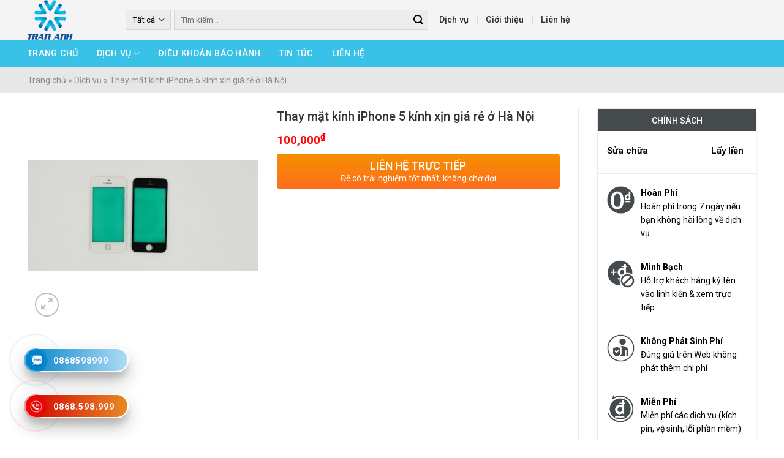

--- FILE ---
content_type: text/html; charset=UTF-8
request_url: https://dienthoaitrananh.vn/san-pham/thay-mat-kinh-iphone-5-kinh-xin-gia-re-o-ha-noi/
body_size: 23579
content:
<!DOCTYPE html>
<!--[if IE 9 ]><html lang="vi" class="ie9 loading-site no-js"> <![endif]-->
<!--[if IE 8 ]><html lang="vi" class="ie8 loading-site no-js"> <![endif]-->
<!--[if (gte IE 9)|!(IE)]><!--><html lang="vi" class="loading-site no-js"> <!--<![endif]--><head><meta charset="UTF-8" /><link rel="profile" href="http://gmpg.org/xfn/11" /><link rel="pingback" href="https://dienthoaitrananh.vn/xmlrpc.php" /> <script>(function(html){html.className = html.className.replace(/\bno-js\b/,'js')})(document.documentElement);</script> <meta name='robots' content='index, follow, max-image-preview:large, max-snippet:-1, max-video-preview:-1' /><style>img:is([sizes="auto" i], [sizes^="auto," i]) { contain-intrinsic-size: 3000px 1500px }</style><meta name="viewport" content="width=device-width, initial-scale=1, maximum-scale=1" /><title>Thay mặt kính iPhone 5 kính xịn giá rẻ ở Hà Nội</title><link rel="canonical" href="https://dienthoaitrananh.vn/san-pham/thay-mat-kinh-iphone-5-kinh-xin-gia-re-o-ha-noi/" /><meta property="og:locale" content="vi_VN" /><meta property="og:type" content="article" /><meta property="og:title" content="Thay mặt kính iPhone 5 kính xịn giá rẻ ở Hà Nội" /><meta property="og:description" content="Thay mặt kính iPhone 5 kính xịn  lấy ngay sau 40 phút ở Điện thoại Trần Anh. Thay mặt kính iPhone 5 ở cơ sở chúng tôi được bảo hành bong keo hở kính hay kính ọp ẹp trọn đời máy. Trường hợp rơi vỡ sẽ có hỗ trợ riêng. Giá thay mặt kính iphone..." /><meta property="og:url" content="https://dienthoaitrananh.vn/san-pham/thay-mat-kinh-iphone-5-kinh-xin-gia-re-o-ha-noi/" /><meta property="og:site_name" content="Điện thoại Trần Anh" /><meta property="article:publisher" content="https://www.facebook.com/profile.php?id=61557807801139&amp;mibextid=ZbWKwL" /><meta property="article:modified_time" content="2025-04-14T10:22:40+00:00" /><meta property="og:image" content="https://dienthoaitrananh.vn/wp-content/uploads/2019/01/thay_mat_kinh_iphone_5_mat_truoc.jpg" /><meta property="og:image:width" content="800" /><meta property="og:image:height" content="388" /><meta property="og:image:type" content="image/jpeg" /><meta name="twitter:card" content="summary_large_image" /><meta name="twitter:site" content="@inthoiTrnAnh1" /><meta name="twitter:label1" content="Ước tính thời gian đọc" /><meta name="twitter:data1" content="1 phút" /><link rel='dns-prefetch' href='//cdnjs.cloudflare.com' /><link rel='dns-prefetch' href='//www.googletagmanager.com' /><link rel="alternate" type="application/rss+xml" title="Dòng thông tin Điện thoại Trần Anh &raquo;" href="https://dienthoaitrananh.vn/feed/" /><link rel="alternate" type="application/rss+xml" title="Điện thoại Trần Anh &raquo; Dòng bình luận" href="https://dienthoaitrananh.vn/comments/feed/" /><link data-optimized="2" rel="stylesheet" href="https://dienthoaitrananh.vn/wp-content/litespeed/css/269d9e4fc41a4c9835c962f591921c11.css?ver=f2fbe" /><style id='classic-theme-styles-inline-css' type='text/css'>/*! This file is auto-generated */
.wp-block-button__link{color:#fff;background-color:#32373c;border-radius:9999px;box-shadow:none;text-decoration:none;padding:calc(.667em + 2px) calc(1.333em + 2px);font-size:1.125em}.wp-block-file__button{background:#32373c;color:#fff;text-decoration:none}</style><style id='global-styles-inline-css' type='text/css'>:root{--wp--preset--aspect-ratio--square: 1;--wp--preset--aspect-ratio--4-3: 4/3;--wp--preset--aspect-ratio--3-4: 3/4;--wp--preset--aspect-ratio--3-2: 3/2;--wp--preset--aspect-ratio--2-3: 2/3;--wp--preset--aspect-ratio--16-9: 16/9;--wp--preset--aspect-ratio--9-16: 9/16;--wp--preset--color--black: #000000;--wp--preset--color--cyan-bluish-gray: #abb8c3;--wp--preset--color--white: #ffffff;--wp--preset--color--pale-pink: #f78da7;--wp--preset--color--vivid-red: #cf2e2e;--wp--preset--color--luminous-vivid-orange: #ff6900;--wp--preset--color--luminous-vivid-amber: #fcb900;--wp--preset--color--light-green-cyan: #7bdcb5;--wp--preset--color--vivid-green-cyan: #00d084;--wp--preset--color--pale-cyan-blue: #8ed1fc;--wp--preset--color--vivid-cyan-blue: #0693e3;--wp--preset--color--vivid-purple: #9b51e0;--wp--preset--gradient--vivid-cyan-blue-to-vivid-purple: linear-gradient(135deg,rgba(6,147,227,1) 0%,rgb(155,81,224) 100%);--wp--preset--gradient--light-green-cyan-to-vivid-green-cyan: linear-gradient(135deg,rgb(122,220,180) 0%,rgb(0,208,130) 100%);--wp--preset--gradient--luminous-vivid-amber-to-luminous-vivid-orange: linear-gradient(135deg,rgba(252,185,0,1) 0%,rgba(255,105,0,1) 100%);--wp--preset--gradient--luminous-vivid-orange-to-vivid-red: linear-gradient(135deg,rgba(255,105,0,1) 0%,rgb(207,46,46) 100%);--wp--preset--gradient--very-light-gray-to-cyan-bluish-gray: linear-gradient(135deg,rgb(238,238,238) 0%,rgb(169,184,195) 100%);--wp--preset--gradient--cool-to-warm-spectrum: linear-gradient(135deg,rgb(74,234,220) 0%,rgb(151,120,209) 20%,rgb(207,42,186) 40%,rgb(238,44,130) 60%,rgb(251,105,98) 80%,rgb(254,248,76) 100%);--wp--preset--gradient--blush-light-purple: linear-gradient(135deg,rgb(255,206,236) 0%,rgb(152,150,240) 100%);--wp--preset--gradient--blush-bordeaux: linear-gradient(135deg,rgb(254,205,165) 0%,rgb(254,45,45) 50%,rgb(107,0,62) 100%);--wp--preset--gradient--luminous-dusk: linear-gradient(135deg,rgb(255,203,112) 0%,rgb(199,81,192) 50%,rgb(65,88,208) 100%);--wp--preset--gradient--pale-ocean: linear-gradient(135deg,rgb(255,245,203) 0%,rgb(182,227,212) 50%,rgb(51,167,181) 100%);--wp--preset--gradient--electric-grass: linear-gradient(135deg,rgb(202,248,128) 0%,rgb(113,206,126) 100%);--wp--preset--gradient--midnight: linear-gradient(135deg,rgb(2,3,129) 0%,rgb(40,116,252) 100%);--wp--preset--font-size--small: 13px;--wp--preset--font-size--medium: 20px;--wp--preset--font-size--large: 36px;--wp--preset--font-size--x-large: 42px;--wp--preset--spacing--20: 0.44rem;--wp--preset--spacing--30: 0.67rem;--wp--preset--spacing--40: 1rem;--wp--preset--spacing--50: 1.5rem;--wp--preset--spacing--60: 2.25rem;--wp--preset--spacing--70: 3.38rem;--wp--preset--spacing--80: 5.06rem;--wp--preset--shadow--natural: 6px 6px 9px rgba(0, 0, 0, 0.2);--wp--preset--shadow--deep: 12px 12px 50px rgba(0, 0, 0, 0.4);--wp--preset--shadow--sharp: 6px 6px 0px rgba(0, 0, 0, 0.2);--wp--preset--shadow--outlined: 6px 6px 0px -3px rgba(255, 255, 255, 1), 6px 6px rgba(0, 0, 0, 1);--wp--preset--shadow--crisp: 6px 6px 0px rgba(0, 0, 0, 1);}:where(.is-layout-flex){gap: 0.5em;}:where(.is-layout-grid){gap: 0.5em;}body .is-layout-flex{display: flex;}.is-layout-flex{flex-wrap: wrap;align-items: center;}.is-layout-flex > :is(*, div){margin: 0;}body .is-layout-grid{display: grid;}.is-layout-grid > :is(*, div){margin: 0;}:where(.wp-block-columns.is-layout-flex){gap: 2em;}:where(.wp-block-columns.is-layout-grid){gap: 2em;}:where(.wp-block-post-template.is-layout-flex){gap: 1.25em;}:where(.wp-block-post-template.is-layout-grid){gap: 1.25em;}.has-black-color{color: var(--wp--preset--color--black) !important;}.has-cyan-bluish-gray-color{color: var(--wp--preset--color--cyan-bluish-gray) !important;}.has-white-color{color: var(--wp--preset--color--white) !important;}.has-pale-pink-color{color: var(--wp--preset--color--pale-pink) !important;}.has-vivid-red-color{color: var(--wp--preset--color--vivid-red) !important;}.has-luminous-vivid-orange-color{color: var(--wp--preset--color--luminous-vivid-orange) !important;}.has-luminous-vivid-amber-color{color: var(--wp--preset--color--luminous-vivid-amber) !important;}.has-light-green-cyan-color{color: var(--wp--preset--color--light-green-cyan) !important;}.has-vivid-green-cyan-color{color: var(--wp--preset--color--vivid-green-cyan) !important;}.has-pale-cyan-blue-color{color: var(--wp--preset--color--pale-cyan-blue) !important;}.has-vivid-cyan-blue-color{color: var(--wp--preset--color--vivid-cyan-blue) !important;}.has-vivid-purple-color{color: var(--wp--preset--color--vivid-purple) !important;}.has-black-background-color{background-color: var(--wp--preset--color--black) !important;}.has-cyan-bluish-gray-background-color{background-color: var(--wp--preset--color--cyan-bluish-gray) !important;}.has-white-background-color{background-color: var(--wp--preset--color--white) !important;}.has-pale-pink-background-color{background-color: var(--wp--preset--color--pale-pink) !important;}.has-vivid-red-background-color{background-color: var(--wp--preset--color--vivid-red) !important;}.has-luminous-vivid-orange-background-color{background-color: var(--wp--preset--color--luminous-vivid-orange) !important;}.has-luminous-vivid-amber-background-color{background-color: var(--wp--preset--color--luminous-vivid-amber) !important;}.has-light-green-cyan-background-color{background-color: var(--wp--preset--color--light-green-cyan) !important;}.has-vivid-green-cyan-background-color{background-color: var(--wp--preset--color--vivid-green-cyan) !important;}.has-pale-cyan-blue-background-color{background-color: var(--wp--preset--color--pale-cyan-blue) !important;}.has-vivid-cyan-blue-background-color{background-color: var(--wp--preset--color--vivid-cyan-blue) !important;}.has-vivid-purple-background-color{background-color: var(--wp--preset--color--vivid-purple) !important;}.has-black-border-color{border-color: var(--wp--preset--color--black) !important;}.has-cyan-bluish-gray-border-color{border-color: var(--wp--preset--color--cyan-bluish-gray) !important;}.has-white-border-color{border-color: var(--wp--preset--color--white) !important;}.has-pale-pink-border-color{border-color: var(--wp--preset--color--pale-pink) !important;}.has-vivid-red-border-color{border-color: var(--wp--preset--color--vivid-red) !important;}.has-luminous-vivid-orange-border-color{border-color: var(--wp--preset--color--luminous-vivid-orange) !important;}.has-luminous-vivid-amber-border-color{border-color: var(--wp--preset--color--luminous-vivid-amber) !important;}.has-light-green-cyan-border-color{border-color: var(--wp--preset--color--light-green-cyan) !important;}.has-vivid-green-cyan-border-color{border-color: var(--wp--preset--color--vivid-green-cyan) !important;}.has-pale-cyan-blue-border-color{border-color: var(--wp--preset--color--pale-cyan-blue) !important;}.has-vivid-cyan-blue-border-color{border-color: var(--wp--preset--color--vivid-cyan-blue) !important;}.has-vivid-purple-border-color{border-color: var(--wp--preset--color--vivid-purple) !important;}.has-vivid-cyan-blue-to-vivid-purple-gradient-background{background: var(--wp--preset--gradient--vivid-cyan-blue-to-vivid-purple) !important;}.has-light-green-cyan-to-vivid-green-cyan-gradient-background{background: var(--wp--preset--gradient--light-green-cyan-to-vivid-green-cyan) !important;}.has-luminous-vivid-amber-to-luminous-vivid-orange-gradient-background{background: var(--wp--preset--gradient--luminous-vivid-amber-to-luminous-vivid-orange) !important;}.has-luminous-vivid-orange-to-vivid-red-gradient-background{background: var(--wp--preset--gradient--luminous-vivid-orange-to-vivid-red) !important;}.has-very-light-gray-to-cyan-bluish-gray-gradient-background{background: var(--wp--preset--gradient--very-light-gray-to-cyan-bluish-gray) !important;}.has-cool-to-warm-spectrum-gradient-background{background: var(--wp--preset--gradient--cool-to-warm-spectrum) !important;}.has-blush-light-purple-gradient-background{background: var(--wp--preset--gradient--blush-light-purple) !important;}.has-blush-bordeaux-gradient-background{background: var(--wp--preset--gradient--blush-bordeaux) !important;}.has-luminous-dusk-gradient-background{background: var(--wp--preset--gradient--luminous-dusk) !important;}.has-pale-ocean-gradient-background{background: var(--wp--preset--gradient--pale-ocean) !important;}.has-electric-grass-gradient-background{background: var(--wp--preset--gradient--electric-grass) !important;}.has-midnight-gradient-background{background: var(--wp--preset--gradient--midnight) !important;}.has-small-font-size{font-size: var(--wp--preset--font-size--small) !important;}.has-medium-font-size{font-size: var(--wp--preset--font-size--medium) !important;}.has-large-font-size{font-size: var(--wp--preset--font-size--large) !important;}.has-x-large-font-size{font-size: var(--wp--preset--font-size--x-large) !important;}
:where(.wp-block-post-template.is-layout-flex){gap: 1.25em;}:where(.wp-block-post-template.is-layout-grid){gap: 1.25em;}
:where(.wp-block-columns.is-layout-flex){gap: 2em;}:where(.wp-block-columns.is-layout-grid){gap: 2em;}
:root :where(.wp-block-pullquote){font-size: 1.5em;line-height: 1.6;}</style><style id='woocommerce-inline-inline-css' type='text/css'>.woocommerce form .form-row .required { visibility: visible; }</style><link rel='stylesheet' id='swiper-css-css' href='https://cdnjs.cloudflare.com/ajax/libs/Swiper/3.4.1/css/swiper.min.css?ver=6.7.4' type='text/css' media='all' /> <script type="text/javascript" src="https://dienthoaitrananh.vn/wp-includes/js/jquery/jquery.min.js" id="jquery-core-js"></script> <script data-optimized="1" type="text/javascript" src="https://dienthoaitrananh.vn/wp-content/litespeed/js/82be478a1994657c0aebb0c529eeba39.js?ver=eba39" id="jquery-migrate-js"></script> <script type="text/javascript" id="wc-single-product-js-extra">/*  */
var wc_single_product_params = {"i18n_required_rating_text":"Vui l\u00f2ng ch\u1ecdn m\u1ed9t m\u1ee9c \u0111\u00e1nh gi\u00e1","i18n_rating_options":["1 tr\u00ean 5 sao","2 tr\u00ean 5 sao","3 tr\u00ean 5 sao","4 tr\u00ean 5 sao","5 tr\u00ean 5 sao"],"i18n_product_gallery_trigger_text":"Xem th\u01b0 vi\u1ec7n \u1ea3nh to\u00e0n m\u00e0n h\u00ecnh","review_rating_required":"no","flexslider":{"rtl":false,"animation":"slide","smoothHeight":true,"directionNav":false,"controlNav":"thumbnails","slideshow":false,"animationSpeed":500,"animationLoop":false,"allowOneSlide":false},"zoom_enabled":"","zoom_options":[],"photoswipe_enabled":"","photoswipe_options":{"shareEl":false,"closeOnScroll":false,"history":false,"hideAnimationDuration":0,"showAnimationDuration":0},"flexslider_enabled":""};
/*  */</script> <script data-optimized="1" type="text/javascript" src="https://dienthoaitrananh.vn/wp-content/litespeed/js/671ad279952d7befe7ef3e9560ce435e.js?ver=e435e" id="wc-single-product-js" defer="defer" data-wp-strategy="defer"></script> <script data-optimized="1" type="text/javascript" src="https://dienthoaitrananh.vn/wp-content/litespeed/js/4e12ca619d3a7cc27b7f40c237213598.js?ver=13598" id="jquery-blockui-js" defer="defer" data-wp-strategy="defer"></script> <script data-optimized="1" type="text/javascript" src="https://dienthoaitrananh.vn/wp-content/litespeed/js/64d0a72b2f8cb0d6655a8d8815e760eb.js?ver=760eb" id="js-cookie-js" defer="defer" data-wp-strategy="defer"></script> <script type="text/javascript" id="woocommerce-js-extra">/*  */
var woocommerce_params = {"ajax_url":"\/wp-admin\/admin-ajax.php","wc_ajax_url":"\/?wc-ajax=%%endpoint%%","i18n_password_show":"Hi\u1ec3n th\u1ecb m\u1eadt kh\u1ea9u","i18n_password_hide":"\u1ea8n m\u1eadt kh\u1ea9u"};
/*  */</script> <script data-optimized="1" type="text/javascript" src="https://dienthoaitrananh.vn/wp-content/litespeed/js/0502c5c1da66773aa746463ed7f446d4.js?ver=446d4" id="woocommerce-js" defer="defer" data-wp-strategy="defer"></script>  <script type="text/javascript" src="https://www.googletagmanager.com/gtag/js?id=UA-259428327-1" id="google_gtagjs-js" async></script> <script type="text/javascript" id="google_gtagjs-js-after">/*  */
window.dataLayer = window.dataLayer || [];function gtag(){dataLayer.push(arguments);}
gtag('set', 'linker', {"domains":["dienthoaitrananh.vn"]} );
gtag("js", new Date());
gtag("set", "developer_id.dZTNiMT", true);
gtag("config", "UA-259428327-1", {"anonymize_ip":true});
gtag("config", "G-EMRYL4SEMZ");
/*  */</script> <link rel="https://api.w.org/" href="https://dienthoaitrananh.vn/wp-json/" /><link rel="alternate" title="JSON" type="application/json" href="https://dienthoaitrananh.vn/wp-json/wp/v2/product/754" /><link rel="EditURI" type="application/rsd+xml" title="RSD" href="https://dienthoaitrananh.vn/xmlrpc.php?rsd" /><link rel='shortlink' href='https://dienthoaitrananh.vn/?p=754' /><link rel="alternate" title="oNhúng (JSON)" type="application/json+oembed" href="https://dienthoaitrananh.vn/wp-json/oembed/1.0/embed?url=https%3A%2F%2Fdienthoaitrananh.vn%2Fsan-pham%2Fthay-mat-kinh-iphone-5-kinh-xin-gia-re-o-ha-noi%2F" /><link rel="alternate" title="oNhúng (XML)" type="text/xml+oembed" href="https://dienthoaitrananh.vn/wp-json/oembed/1.0/embed?url=https%3A%2F%2Fdienthoaitrananh.vn%2Fsan-pham%2Fthay-mat-kinh-iphone-5-kinh-xin-gia-re-o-ha-noi%2F&#038;format=xml" /><meta property="fb:app_id" content="2473111412710621"/><meta name="generator" content="Site Kit by Google 1.96.0" /><style>.bg{opacity: 0; transition: opacity 1s; -webkit-transition: opacity 1s;} .bg-loaded{opacity: 1;}</style><!--[if IE]><link rel="stylesheet" type="text/css" href="https://dienthoaitrananh.vn/wp-content/themes/flatsome/assets/css/ie-fallback.css"><script src="//cdnjs.cloudflare.com/ajax/libs/html5shiv/3.6.1/html5shiv.js"></script><script>var head = document.getElementsByTagName('head')[0],style = document.createElement('style');style.type = 'text/css';style.styleSheet.cssText = ':before,:after{content:none !important';head.appendChild(style);setTimeout(function(){head.removeChild(style);}, 0);</script><script src="https://dienthoaitrananh.vn/wp-content/themes/flatsome/assets/libs/ie-flexibility.js"></script><![endif]-->	<noscript><style>.woocommerce-product-gallery{ opacity: 1 !important; }</style></noscript>
 <script type="text/javascript">/*  */

			( function( w, d, s, l, i ) {
				w[l] = w[l] || [];
				w[l].push( {'gtm.start': new Date().getTime(), event: 'gtm.js'} );
				var f = d.getElementsByTagName( s )[0],
					j = d.createElement( s ), dl = l != 'dataLayer' ? '&l=' + l : '';
				j.async = true;
				j.src = 'https://www.googletagmanager.com/gtm.js?id=' + i + dl;
				f.parentNode.insertBefore( j, f );
			} )( window, document, 'script', 'dataLayer', 'GTM-NSM3RZ5' );
			
/*  */</script> <link rel="icon" href="https://dienthoaitrananh.vn/wp-content/uploads/2025/08/logo-tran-anh-100x100.png" sizes="32x32" /><link rel="icon" href="https://dienthoaitrananh.vn/wp-content/uploads/2025/08/logo-tran-anh.png" sizes="192x192" /><link rel="apple-touch-icon" href="https://dienthoaitrananh.vn/wp-content/uploads/2025/08/logo-tran-anh.png" /><meta name="msapplication-TileImage" content="https://dienthoaitrananh.vn/wp-content/uploads/2025/08/logo-tran-anh.png" /><style id="custom-css" type="text/css">:root {--primary-color: #38c2e7;}.full-width .ubermenu-nav, .container, .row{max-width: 1220px}.row.row-collapse{max-width: 1190px}.row.row-small{max-width: 1212.5px}.row.row-large{max-width: 1250px}.sticky-add-to-cart--active, #wrapper,#main,#main.dark{background-color: #f4f4f4}.header-main{height: 65px}#logo img{max-height: 65px}#logo{width:130px;}.header-bottom{min-height: 45px}.header-top{min-height: 30px}.has-transparent + .page-title:first-of-type,.has-transparent + #main > .page-title,.has-transparent + #main > div > .page-title,.has-transparent + #main .page-header-wrapper:first-of-type .page-title{padding-top: 115px;}.header.show-on-scroll,.stuck .header-main{height:70px!important}.stuck #logo img{max-height: 70px!important}.search-form{ width: 48%;}.header-bg-color, .header-wrapper {background-color: #f4f4f4}.header-bottom {background-color: #38c2e7}.header-main .nav > li > a{line-height: 16px }.header-bottom-nav > li > a{line-height: 16px }@media (max-width: 549px) {.header-main{height: 70px}#logo img{max-height: 70px}}/* Color */.accordion-title.active, .has-icon-bg .icon .icon-inner,.logo a, .primary.is-underline, .primary.is-link, .badge-outline .badge-inner, .nav-outline > li.active> a,.nav-outline >li.active > a, .cart-icon strong,[data-color='primary'], .is-outline.primary{color: #38c2e7;}/* Color !important */[data-text-color="primary"]{color: #38c2e7!important;}/* Background Color */[data-text-bg="primary"]{background-color: #38c2e7;}/* Background */.scroll-to-bullets a,.featured-title, .label-new.menu-item > a:after, .nav-pagination > li > .current,.nav-pagination > li > span:hover,.nav-pagination > li > a:hover,.has-hover:hover .badge-outline .badge-inner,button[type="submit"], .button.wc-forward:not(.checkout):not(.checkout-button), .button.submit-button, .button.primary:not(.is-outline),.featured-table .title,.is-outline:hover, .has-icon:hover .icon-label,.nav-dropdown-bold .nav-column li > a:hover, .nav-dropdown.nav-dropdown-bold > li > a:hover, .nav-dropdown-bold.dark .nav-column li > a:hover, .nav-dropdown.nav-dropdown-bold.dark > li > a:hover, .is-outline:hover, .tagcloud a:hover,.grid-tools a, input[type='submit']:not(.is-form), .box-badge:hover .box-text, input.button.alt,.nav-box > li > a:hover,.nav-box > li.active > a,.nav-pills > li.active > a ,.current-dropdown .cart-icon strong, .cart-icon:hover strong, .nav-line-bottom > li > a:before, .nav-line-grow > li > a:before, .nav-line > li > a:before,.banner, .header-top, .slider-nav-circle .flickity-prev-next-button:hover svg, .slider-nav-circle .flickity-prev-next-button:hover .arrow, .primary.is-outline:hover, .button.primary:not(.is-outline), input[type='submit'].primary, input[type='submit'].primary, input[type='reset'].button, input[type='button'].primary, .badge-inner{background-color: #38c2e7;}/* Border */.nav-vertical.nav-tabs > li.active > a,.scroll-to-bullets a.active,.nav-pagination > li > .current,.nav-pagination > li > span:hover,.nav-pagination > li > a:hover,.has-hover:hover .badge-outline .badge-inner,.accordion-title.active,.featured-table,.is-outline:hover, .tagcloud a:hover,blockquote, .has-border, .cart-icon strong:after,.cart-icon strong,.blockUI:before, .processing:before,.loading-spin, .slider-nav-circle .flickity-prev-next-button:hover svg, .slider-nav-circle .flickity-prev-next-button:hover .arrow, .primary.is-outline:hover{border-color: #38c2e7}.nav-tabs > li.active > a{border-top-color: #38c2e7}.widget_shopping_cart_content .blockUI.blockOverlay:before { border-left-color: #38c2e7 }.woocommerce-checkout-review-order .blockUI.blockOverlay:before { border-left-color: #38c2e7 }/* Fill */.slider .flickity-prev-next-button:hover svg,.slider .flickity-prev-next-button:hover .arrow{fill: #38c2e7;}body{font-size: 100%;}body{font-family:"Roboto", sans-serif}body{font-weight: 0}body{color: #000000}.nav > li > a {font-family:"Roboto", sans-serif;}.nav > li > a {font-weight: 0;}h1,h2,h3,h4,h5,h6,.heading-font, .off-canvas-center .nav-sidebar.nav-vertical > li > a{font-family: "Roboto", sans-serif;}h1,h2,h3,h4,h5,h6,.heading-font,.banner h1,.banner h2{font-weight: 700;}h1,h2,h3,h4,h5,h6,.heading-font{color: #000000;}.alt-font{font-family: "Dancing Script", sans-serif;}.alt-font{font-weight: 400!important;}.header:not(.transparent) .header-nav.nav > li > a {color: #333333;}.header:not(.transparent) .header-bottom-nav.nav > li > a{color: #ffffff;}.badge-inner.on-sale{background-color: #ff0000}.shop-page-title.featured-title .title-bg{ background-image: url(https://dienthoaitrananh.vn/wp-content/uploads/2019/01/thay_mat_kinh_iphone_5_mat_truoc.jpg)!important;}@media screen and (min-width: 550px){.products .box-vertical .box-image{min-width: 247px!important;width: 247px!important;}}.absolute-footer, html{background-color: #ffffff}.page-title-small + main .product-container > .row{padding-top:0;}.label-new.menu-item > a:after{content:"New";}.label-hot.menu-item > a:after{content:"Hot";}.label-sale.menu-item > a:after{content:"Sale";}.label-popular.menu-item > a:after{content:"Popular";}</style></head><body class="product-template-default single single-product postid-754 theme-flatsome woocommerce woocommerce-page woocommerce-no-js wp-schema-pro-1.5.1 lightbox nav-dropdown-has-arrow has-lightbox">
<noscript>
<iframe data-lazyloaded="1" src="about:blank" data-src="https://www.googletagmanager.com/ns.html?id=GTM-NSM3RZ5" height="0" width="0" style="display:none;visibility:hidden"></iframe><noscript><iframe src="https://www.googletagmanager.com/ns.html?id=GTM-NSM3RZ5" height="0" width="0" style="display:none;visibility:hidden"></iframe></noscript>
</noscript>
<a class="skip-link screen-reader-text" href="#main">Skip to content</a><div id="wrapper"><header id="header" class="header has-sticky sticky-jump"><div class="header-wrapper"><div id="masthead" class="header-main "><div class="header-inner flex-row container logo-left medium-logo-center" role="navigation"><div id="logo" class="flex-col logo">
<a href="https://dienthoaitrananh.vn/" title="Điện thoại Trần Anh - Chuyên ép kính, thay lưng, cảm ứng iPhone dòng X" rel="home">
<img width="130" height="65" src="https://dienthoaitrananh.vn/wp-content/uploads/2025/08/logo-tran-anh.png" class="header_logo header-logo" alt="Điện thoại Trần Anh"/><img  width="130" height="65" src="https://dienthoaitrananh.vn/wp-content/uploads/2025/08/logo-tran-anh.png" class="header-logo-dark" alt="Điện thoại Trần Anh"/></a></div><div class="flex-col show-for-medium flex-left"><ul class="mobile-nav nav nav-left "><li class="nav-icon has-icon">
<a href="#" data-open="#main-menu" data-pos="left" data-bg="main-menu-overlay" data-color="" class="is-small" aria-label="Menu" aria-controls="main-menu" aria-expanded="false">
<i class="icon-menu" ></i>
</a></li></ul></div><div class="flex-col hide-for-medium flex-left
flex-grow"><ul class="header-nav header-nav-main nav nav-left  nav-divided nav-size-medium nav-spacing-medium" ><li class="header-search-form search-form html relative has-icon"><div class="header-search-form-wrapper"><div class="searchform-wrapper ux-search-box relative is-normal"><form role="search" method="get" class="searchform" action="https://dienthoaitrananh.vn/"><div class="flex-row relative"><div class="flex-col search-form-categories">
<select class="search_categories resize-select mb-0" name="product_cat"><option value="" selected='selected'>Tất cả</option><option value="ep-kinh-apple-watch">Ép kính Apple Watch</option><option value="linh-kien-ep-kinh">Linh kiện ép kính</option><option value="sua-chua-phan-cung">Sửa chữa phần cứng</option><option value="thay-cam-ung">Thay cảm ứng</option><option value="thay-man-hinh">Thay màn hình</option><option value="thay-mat-kinh-iphone">Thay mặt kính iPhone</option><option value="thay-mat-kinh-samsung">Thay mặt kính Samsung</option><option value="thay-mat-kinh-ep-kinh">Thay mặt kính, Ép kính</option><option value="thay-pin">Thay pin</option><option value="thay-vien-vo-kinh-lung">Thay viền, kính lưng</option></select></div><div class="flex-col flex-grow">
<label class="screen-reader-text" for="woocommerce-product-search-field-0">Tìm kiếm:</label>
<input type="search" id="woocommerce-product-search-field-0" class="search-field mb-0" placeholder="Tìm kiếm&hellip;" value="" name="s" />
<input type="hidden" name="post_type" value="product" /></div><div class="flex-col">
<button type="submit" value="Tìm kiếm" class="ux-search-submit submit-button secondary button icon mb-0">
<i class="icon-search" ></i>			</button></div></div><div class="live-search-results text-left z-top"></div></form></div></div></li><li id="menu-item-1528" class="menu-item menu-item-type-post_type menu-item-object-page current_page_parent  menu-item-1528"><a href="https://dienthoaitrananh.vn/dich-vu/" class="nav-top-link">Dịch vụ</a></li><li id="menu-item-1529" class="menu-item menu-item-type-post_type menu-item-object-page  menu-item-1529"><a href="https://dienthoaitrananh.vn/gioi-thieu/" class="nav-top-link">Giới thiệu</a></li><li id="menu-item-1530" class="menu-item menu-item-type-post_type menu-item-object-page  menu-item-1530"><a href="https://dienthoaitrananh.vn/lien-he/" class="nav-top-link">Liên hệ</a></li></ul></div><div class="flex-col hide-for-medium flex-right"><ul class="header-nav header-nav-main nav nav-right  nav-divided nav-size-medium nav-spacing-medium"></ul></div><div class="flex-col show-for-medium flex-right"><ul class="mobile-nav nav nav-right "></ul></div></div><div class="container"><div class="top-divider full-width"></div></div></div><div id="wide-nav" class="header-bottom wide-nav hide-for-sticky nav-dark hide-for-medium"><div class="flex-row container"><div class="flex-col hide-for-medium flex-left"><ul class="nav header-nav header-bottom-nav nav-left  nav-size-medium nav-spacing-xlarge nav-uppercase"><li id="menu-item-1564" class="menu-item menu-item-type-post_type menu-item-object-page menu-item-home  menu-item-1564"><a href="https://dienthoaitrananh.vn/" class="nav-top-link">Trang chủ</a></li><li id="menu-item-618" class="menu-item menu-item-type-post_type menu-item-object-page menu-item-has-children current_page_parent  menu-item-618 has-dropdown"><a href="https://dienthoaitrananh.vn/dich-vu/" class="nav-top-link">Dịch vụ<i class="icon-angle-down" ></i></a><ul class='nav-dropdown nav-dropdown-default'><li id="menu-item-619" class="menu-item menu-item-type-taxonomy menu-item-object-product_cat  menu-item-619"><a href="https://dienthoaitrananh.vn/danh-muc/thay-mat-kinh-ep-kinh/">Thay mặt kính, Ép kính</a></li><li id="menu-item-621" class="menu-item menu-item-type-taxonomy menu-item-object-product_cat  menu-item-621"><a href="https://dienthoaitrananh.vn/danh-muc/thay-man-hinh/">Thay màn hình</a></li><li id="menu-item-622" class="menu-item menu-item-type-taxonomy menu-item-object-product_cat  menu-item-622"><a href="https://dienthoaitrananh.vn/danh-muc/thay-cam-ung/">Thay cảm ứng</a></li><li id="menu-item-620" class="menu-item menu-item-type-taxonomy menu-item-object-product_cat  menu-item-620"><a href="https://dienthoaitrananh.vn/danh-muc/thay-pin/">Thay pin</a></li><li id="menu-item-623" class="menu-item menu-item-type-taxonomy menu-item-object-product_cat  menu-item-623"><a href="https://dienthoaitrananh.vn/danh-muc/thay-vien-vo-kinh-lung/">Thay viền, kính lưng</a></li><li id="menu-item-866" class="menu-item menu-item-type-taxonomy menu-item-object-product_cat  menu-item-866"><a href="https://dienthoaitrananh.vn/danh-muc/linh-kien-ep-kinh/">Linh kiện ép kính</a></li><li id="menu-item-624" class="menu-item menu-item-type-taxonomy menu-item-object-product_cat  menu-item-624"><a href="https://dienthoaitrananh.vn/danh-muc/sua-chua-phan-mem/">Sửa chữa phần mềm</a></li><li id="menu-item-625" class="menu-item menu-item-type-taxonomy menu-item-object-product_cat  menu-item-625"><a href="https://dienthoaitrananh.vn/danh-muc/sua-chua-phan-cung/">Sửa chữa phần cứng</a></li></ul></li><li id="menu-item-35" class="menu-item menu-item-type-custom menu-item-object-custom  menu-item-35"><a href="https://dienthoaitrananh.vn/chinh-sach-bao-hanh/" class="nav-top-link">Điều khoản bảo hành</a></li><li id="menu-item-36" class="menu-item menu-item-type-custom menu-item-object-custom  menu-item-36"><a href="https://dienthoaitrananh.vn/tin-tuc/" class="nav-top-link">Tin tức</a></li><li id="menu-item-37" class="menu-item menu-item-type-custom menu-item-object-custom  menu-item-37"><a href="https://dienthoaitrananh.vn/lien-he/" class="nav-top-link">Liên hệ</a></li></ul></div><div class="flex-col hide-for-medium flex-right flex-grow"><ul class="nav header-nav header-bottom-nav nav-right  nav-size-medium nav-spacing-xlarge nav-uppercase"></ul></div></div></div><div class="header-bg-container fill"><div class="header-bg-image fill"></div><div class="header-bg-color fill"></div></div></div></header><div id="breadcrumbs"><div class="container"><span><span><a href="https://dienthoaitrananh.vn/">Trang chủ</a></span> » <span><a href="https://dienthoaitrananh.vn/dich-vu/">Dịch vụ</a></span> » <span class="breadcrumb_last" aria-current="page">Thay mặt kính iPhone 5 kính xịn giá rẻ ở Hà Nội</span></span></div></div><div class="page-title shop-page-title product-page-title"><div class="page-title-inner flex-row medium-flex-wrap container"><div class="flex-col flex-grow medium-text-center"><div class="is-large"><nav class="woocommerce-breadcrumb breadcrumbs uppercase"><a href="https://dienthoaitrananh.vn/danh-muc/thay-mat-kinh-iphone/">Thay mặt kính iPhone</a></nav></div></div><div class="flex-col medium-text-center"></div></div></div><main id="main" class=""><div class="shop-container"><div class="container"><div class="woocommerce-notices-wrapper"></div></div><div id="product-754" class="product type-product post-754 status-publish first instock product_cat-thay-mat-kinh-iphone has-post-thumbnail shipping-taxable product-type-simple"><div class="product-container"><div class="product-main"><div class="row mb-0 content-row"><div class="product-gallery large-4 col"><div class="product-images relative mb-half has-hover woocommerce-product-gallery woocommerce-product-gallery--with-images woocommerce-product-gallery--columns-4 images" data-columns="4"><div class="badge-container is-larger absolute left top z-1"></div><div class="image-tools absolute top show-on-hover right z-3"></div><figure class="woocommerce-product-gallery__wrapper product-gallery-slider slider slider-nav-small mb-half"
data-flickity-options='{
"cellAlign": "center",
"wrapAround": true,
"autoPlay": false,
"prevNextButtons":true,
"adaptiveHeight": true,
"imagesLoaded": true,
"lazyLoad": 1,
"dragThreshold" : 15,
"pageDots": false,
"rightToLeft": false       }'><div data-thumb="https://dienthoaitrananh.vn/wp-content/uploads/2019/01/thay_mat_kinh_iphone_5_mat_truoc-100x100.jpg" class="woocommerce-product-gallery__image slide first"><a href="https://dienthoaitrananh.vn/wp-content/uploads/2019/01/thay_mat_kinh_iphone_5_mat_truoc.jpg"><img width="510" height="247" src="https://dienthoaitrananh.vn/wp-content/uploads/2019/01/thay_mat_kinh_iphone_5_mat_truoc-510x247.jpg" class="wp-post-image skip-lazy" alt="Thay mặt kính iPhone 5" title="thay_mat_kinh_iphone_5_mat_truoc" data-caption="Kính iphone 5 đen trắng mặt trước" data-src="https://dienthoaitrananh.vn/wp-content/uploads/2019/01/thay_mat_kinh_iphone_5_mat_truoc.jpg" data-large_image="https://dienthoaitrananh.vn/wp-content/uploads/2019/01/thay_mat_kinh_iphone_5_mat_truoc.jpg" data-large_image_width="800" data-large_image_height="388" decoding="async" fetchpriority="high" srcset="https://dienthoaitrananh.vn/wp-content/uploads/2019/01/thay_mat_kinh_iphone_5_mat_truoc-510x247.jpg 510w, https://dienthoaitrananh.vn/wp-content/uploads/2019/01/thay_mat_kinh_iphone_5_mat_truoc.jpg 800w, https://dienthoaitrananh.vn/wp-content/uploads/2019/01/thay_mat_kinh_iphone_5_mat_truoc-768x372.jpg 768w, https://dienthoaitrananh.vn/wp-content/uploads/2019/01/thay_mat_kinh_iphone_5_mat_truoc-20x10.jpg 20w" sizes="(max-width: 510px) 100vw, 510px" /></a></div></figure><div class="image-tools absolute bottom left z-3">
<a href="#product-zoom" class="zoom-button button is-outline circle icon tooltip hide-for-small" title="Zoom">
<i class="icon-expand" ></i>    </a></div></div></div><div class="product-info summary col-fit col-divided col entry-summary product-summary"><h1 class="product-title product_title entry-title">
Thay mặt kính iPhone 5 kính xịn giá rẻ ở Hà Nội</h1><div class="price-wrapper"><p class="price product-page-price ">
<span class="woocommerce-Price-amount amount"><bdi>100,000<span class="woocommerce-Price-currencySymbol">&#8363;</span></bdi></span></p></div>
<a href="tel:0868.598.999" class="dev_buy_nowx" id="dev_buy_nowx">
<strong>Liên hệ trực tiếp</strong>
<span>Để có trải nghiệm tốt nhất, không chờ đợi</span>
</a></div><div id="product-sidebar" class="col large-3 hide-for-medium "><aside id="custom_html-8" class="widget_text widget widget_custom_html"><div class="textwidget custom-html-widget"><div class="product-sidebar"><h3 class="product-sidebar__title">Chính sách</h3><ul class="warranty-list"><li class="warranty-item"><span>Sửa chữa</span><span>Lấy liền</span></li></ul><ul class="product-commitment"><li><p class="first"><img width="150" height="150" src="https://dienthoaitrananh.vn/wp-content/uploads/2025/04/icon-luon-mien-phi.png" class="attachment-full size-full" alt="" decoding="async" srcset="https://dienthoaitrananh.vn/wp-content/uploads/2025/04/icon-luon-mien-phi.png 150w, https://dienthoaitrananh.vn/wp-content/uploads/2025/04/icon-luon-mien-phi-100x100.png 100w" sizes="(max-width: 150px) 100vw, 150px" /></p><p>
<span>Hoàn Phí</span>
<span>Hoàn phí trong 7 ngày nếu bạn không hài lòng về dịch vụ</span></p></li><li><p class="first"><img width="150" height="150" src="https://dienthoaitrananh.vn/wp-content/uploads/2025/04/icon-khong-phat-sinh-chi-phi.png" class="attachment-full size-full" alt="" decoding="async" srcset="https://dienthoaitrananh.vn/wp-content/uploads/2025/04/icon-khong-phat-sinh-chi-phi.png 150w, https://dienthoaitrananh.vn/wp-content/uploads/2025/04/icon-khong-phat-sinh-chi-phi-100x100.png 100w" sizes="(max-width: 150px) 100vw, 150px" /></p><p>
<span>Minh Bạch</span>
<span>Hỗ trợ khách hàng ký tên vào linh kiện & xem trực tiếp</span></p></li><li><p class="first"><img width="150" height="150" src="https://dienthoaitrananh.vn/wp-content/uploads/2025/04/icon-minh-bach-chuyen-nghiep.png" class="attachment-full size-full" alt="" decoding="async" loading="lazy" srcset="https://dienthoaitrananh.vn/wp-content/uploads/2025/04/icon-minh-bach-chuyen-nghiep.png 150w, https://dienthoaitrananh.vn/wp-content/uploads/2025/04/icon-minh-bach-chuyen-nghiep-100x100.png 100w" sizes="auto, (max-width: 150px) 100vw, 150px" /></p><p>
<span>Không Phát Sinh Phí</span>
<span>Đúng giá trên Web không phát thêm chi phí</span></p></li><li><p class="first"><img width="150" height="150" src="https://dienthoaitrananh.vn/wp-content/uploads/2025/04/icon-hoan-phi.png" class="attachment-full size-full" alt="" decoding="async" loading="lazy" srcset="https://dienthoaitrananh.vn/wp-content/uploads/2025/04/icon-hoan-phi.png 150w, https://dienthoaitrananh.vn/wp-content/uploads/2025/04/icon-hoan-phi-100x100.png 100w" sizes="auto, (max-width: 150px) 100vw, 150px" /></p><p>
<span>Miễn Phí</span>
<span>Miễn phí các dịch vụ (kích pin, vệ sinh, lỗi phần mềm)</span></p></li></ul></div></div></aside></div></div></div><div class="product-footer"><div class="row mb-0 content-row"><div class="product-article col"><div class="feedback"><h2 class="feedback__heading"> Hình ảnh tại cửa hàng</h2><div class="feedback__list swiper-container"><div class="swiper-wrapper"><div class="feedback__item swiper-slide">
<a href="https://dienthoaitrananh.vn/wp-content/uploads/2023/03/sua-chua-camera-iphone-12-pro-max-bi-rung.jpg" class="image-lightbox lightbox-gallery" data-gallery="my-gallery">
<span class="feedback__img"><img width="640" height="1370" src="https://dienthoaitrananh.vn/wp-content/uploads/2023/03/sua-chua-camera-iphone-12-pro-max-bi-rung.jpg" class="attachment-large size-large" alt="" decoding="async" loading="lazy" srcset="https://dienthoaitrananh.vn/wp-content/uploads/2023/03/sua-chua-camera-iphone-12-pro-max-bi-rung.jpg 640w, https://dienthoaitrananh.vn/wp-content/uploads/2023/03/sua-chua-camera-iphone-12-pro-max-bi-rung-510x1092.jpg 510w" sizes="auto, (max-width: 640px) 100vw, 640px" /></span>
</a></div><div class="feedback__item swiper-slide">
<a href="https://dienthoaitrananh.vn/wp-content/uploads/2019/07/ep-kinh-apple-watch-series-3-gia-re-600x800.jpg" class="image-lightbox lightbox-gallery" data-gallery="my-gallery">
<span class="feedback__img"><img width="600" height="800" src="https://dienthoaitrananh.vn/wp-content/uploads/2019/07/ep-kinh-apple-watch-series-3-gia-re-600x800.jpg" class="attachment-large size-large" alt="ép kính apple watch series 3 giá rẻ ở HN" decoding="async" loading="lazy" srcset="https://dienthoaitrananh.vn/wp-content/uploads/2019/07/ep-kinh-apple-watch-series-3-gia-re-600x800.jpg 600w, https://dienthoaitrananh.vn/wp-content/uploads/2019/07/ep-kinh-apple-watch-series-3-gia-re-510x680.jpg 510w, https://dienthoaitrananh.vn/wp-content/uploads/2019/07/ep-kinh-apple-watch-series-3-gia-re-300x400.jpg 300w, https://dienthoaitrananh.vn/wp-content/uploads/2019/07/ep-kinh-apple-watch-series-3-gia-re-768x1023.jpg 768w, https://dienthoaitrananh.vn/wp-content/uploads/2019/07/ep-kinh-apple-watch-series-3-gia-re.jpg 800w" sizes="auto, (max-width: 600px) 100vw, 600px" /></span>
</a></div><div class="feedback__item swiper-slide">
<a href="https://dienthoaitrananh.vn/wp-content/uploads/2019/07/ep-kinh-aw-sr3-38mm-600x800.jpg" class="image-lightbox lightbox-gallery" data-gallery="my-gallery">
<span class="feedback__img"><img width="600" height="800" src="https://dienthoaitrananh.vn/wp-content/uploads/2019/07/ep-kinh-aw-sr3-38mm-600x800.jpg" class="attachment-large size-large" alt="ép kính aw sr3 38mm giá rẻ" decoding="async" loading="lazy" srcset="https://dienthoaitrananh.vn/wp-content/uploads/2019/07/ep-kinh-aw-sr3-38mm-600x800.jpg 600w, https://dienthoaitrananh.vn/wp-content/uploads/2019/07/ep-kinh-aw-sr3-38mm-510x680.jpg 510w, https://dienthoaitrananh.vn/wp-content/uploads/2019/07/ep-kinh-aw-sr3-38mm-300x400.jpg 300w, https://dienthoaitrananh.vn/wp-content/uploads/2019/07/ep-kinh-aw-sr3-38mm-768x1023.jpg 768w, https://dienthoaitrananh.vn/wp-content/uploads/2019/07/ep-kinh-aw-sr3-38mm.jpg 800w" sizes="auto, (max-width: 600px) 100vw, 600px" /></span>
</a></div><div class="feedback__item swiper-slide">
<a href="https://dienthoaitrananh.vn/wp-content/uploads/2019/07/thay-kinh-aw-sr-3-42mm-600x800.jpg" class="image-lightbox lightbox-gallery" data-gallery="my-gallery">
<span class="feedback__img"><img width="600" height="800" src="https://dienthoaitrananh.vn/wp-content/uploads/2019/07/thay-kinh-aw-sr-3-42mm-600x800.jpg" class="attachment-large size-large" alt="Thay kính AW SR 3 42mm giá rẻ" decoding="async" loading="lazy" srcset="https://dienthoaitrananh.vn/wp-content/uploads/2019/07/thay-kinh-aw-sr-3-42mm-600x800.jpg 600w, https://dienthoaitrananh.vn/wp-content/uploads/2019/07/thay-kinh-aw-sr-3-42mm-510x680.jpg 510w, https://dienthoaitrananh.vn/wp-content/uploads/2019/07/thay-kinh-aw-sr-3-42mm-300x400.jpg 300w, https://dienthoaitrananh.vn/wp-content/uploads/2019/07/thay-kinh-aw-sr-3-42mm-768x1023.jpg 768w, https://dienthoaitrananh.vn/wp-content/uploads/2019/07/thay-kinh-aw-sr-3-42mm.jpg 800w" sizes="auto, (max-width: 600px) 100vw, 600px" /></span>
</a></div><div class="feedback__item swiper-slide">
<a href="https://dienthoaitrananh.vn/wp-content/uploads/2019/07/thay-mat-kinh-apple-watch-series-3-o-ha-noi-600x800.jpg" class="image-lightbox lightbox-gallery" data-gallery="my-gallery">
<span class="feedback__img"><img width="600" height="800" src="https://dienthoaitrananh.vn/wp-content/uploads/2019/07/thay-mat-kinh-apple-watch-series-3-o-ha-noi-600x800.jpg" class="attachment-large size-large" alt="thay mặt kính apple watch series 3 ở hà nội" decoding="async" loading="lazy" srcset="https://dienthoaitrananh.vn/wp-content/uploads/2019/07/thay-mat-kinh-apple-watch-series-3-o-ha-noi-600x800.jpg 600w, https://dienthoaitrananh.vn/wp-content/uploads/2019/07/thay-mat-kinh-apple-watch-series-3-o-ha-noi-510x680.jpg 510w, https://dienthoaitrananh.vn/wp-content/uploads/2019/07/thay-mat-kinh-apple-watch-series-3-o-ha-noi-300x400.jpg 300w, https://dienthoaitrananh.vn/wp-content/uploads/2019/07/thay-mat-kinh-apple-watch-series-3-o-ha-noi-768x1023.jpg 768w, https://dienthoaitrananh.vn/wp-content/uploads/2019/07/thay-mat-kinh-apple-watch-series-3-o-ha-noi.jpg 800w" sizes="auto, (max-width: 600px) 100vw, 600px" /></span>
</a></div><div class="feedback__item swiper-slide">
<a href="https://dienthoaitrananh.vn/wp-content/uploads/2019/07/ep-kinh-apple-watch-series-1-42mm-600x800.jpg" class="image-lightbox lightbox-gallery" data-gallery="my-gallery">
<span class="feedback__img"><img width="600" height="800" src="https://dienthoaitrananh.vn/wp-content/uploads/2019/07/ep-kinh-apple-watch-series-1-42mm-600x800.jpg" class="attachment-large size-large" alt="ép kính apple watch series 1 42mm" decoding="async" loading="lazy" srcset="https://dienthoaitrananh.vn/wp-content/uploads/2019/07/ep-kinh-apple-watch-series-1-42mm-600x800.jpg 600w, https://dienthoaitrananh.vn/wp-content/uploads/2019/07/ep-kinh-apple-watch-series-1-42mm-510x680.jpg 510w, https://dienthoaitrananh.vn/wp-content/uploads/2019/07/ep-kinh-apple-watch-series-1-42mm-300x400.jpg 300w, https://dienthoaitrananh.vn/wp-content/uploads/2019/07/ep-kinh-apple-watch-series-1-42mm-768x1023.jpg 768w, https://dienthoaitrananh.vn/wp-content/uploads/2019/07/ep-kinh-apple-watch-series-1-42mm.jpg 800w" sizes="auto, (max-width: 600px) 100vw, 600px" /></span>
</a></div><div class="feedback__item swiper-slide">
<a href="https://dienthoaitrananh.vn/wp-content/uploads/2019/07/apple-watch-series-1-42mm-vo-kinh-600x800.jpg" class="image-lightbox lightbox-gallery" data-gallery="my-gallery">
<span class="feedback__img"><img width="600" height="800" src="https://dienthoaitrananh.vn/wp-content/uploads/2019/07/apple-watch-series-1-42mm-vo-kinh-600x800.jpg" class="attachment-large size-large" alt="apple watch series 1 42mm vỡ kính" decoding="async" loading="lazy" srcset="https://dienthoaitrananh.vn/wp-content/uploads/2019/07/apple-watch-series-1-42mm-vo-kinh-600x800.jpg 600w, https://dienthoaitrananh.vn/wp-content/uploads/2019/07/apple-watch-series-1-42mm-vo-kinh-510x680.jpg 510w, https://dienthoaitrananh.vn/wp-content/uploads/2019/07/apple-watch-series-1-42mm-vo-kinh-300x400.jpg 300w, https://dienthoaitrananh.vn/wp-content/uploads/2019/07/apple-watch-series-1-42mm-vo-kinh-768x1023.jpg 768w, https://dienthoaitrananh.vn/wp-content/uploads/2019/07/apple-watch-series-1-42mm-vo-kinh.jpg 800w" sizes="auto, (max-width: 600px) 100vw, 600px" /></span>
</a></div><div class="feedback__item swiper-slide">
<a href="https://dienthoaitrananh.vn/wp-content/uploads/2019/07/thay-mat-kinh-apple-watch-series-1-ha-noi-600x800.jpg" class="image-lightbox lightbox-gallery" data-gallery="my-gallery">
<span class="feedback__img"><img width="600" height="800" src="https://dienthoaitrananh.vn/wp-content/uploads/2019/07/thay-mat-kinh-apple-watch-series-1-ha-noi-600x800.jpg" class="attachment-large size-large" alt="Thay mặt kính Apple Watch series 1 ở Hà Nội" decoding="async" loading="lazy" srcset="https://dienthoaitrananh.vn/wp-content/uploads/2019/07/thay-mat-kinh-apple-watch-series-1-ha-noi-600x800.jpg 600w, https://dienthoaitrananh.vn/wp-content/uploads/2019/07/thay-mat-kinh-apple-watch-series-1-ha-noi-510x680.jpg 510w, https://dienthoaitrananh.vn/wp-content/uploads/2019/07/thay-mat-kinh-apple-watch-series-1-ha-noi-300x400.jpg 300w, https://dienthoaitrananh.vn/wp-content/uploads/2019/07/thay-mat-kinh-apple-watch-series-1-ha-noi-768x1023.jpg 768w, https://dienthoaitrananh.vn/wp-content/uploads/2019/07/thay-mat-kinh-apple-watch-series-1-ha-noi.jpg 800w" sizes="auto, (max-width: 600px) 100vw, 600px" /></span>
</a></div><div class="feedback__item swiper-slide">
<a href="https://dienthoaitrananh.vn/wp-content/uploads/2019/07/thay-mat-lung-iphone-xs-bi-be-600x800.jpg" class="image-lightbox lightbox-gallery" data-gallery="my-gallery">
<span class="feedback__img"><img width="600" height="800" src="https://dienthoaitrananh.vn/wp-content/uploads/2019/07/thay-mat-lung-iphone-xs-bi-be-600x800.jpg" class="attachment-large size-large" alt="Thay mặt lưng iPhone XS bị bể" decoding="async" loading="lazy" srcset="https://dienthoaitrananh.vn/wp-content/uploads/2019/07/thay-mat-lung-iphone-xs-bi-be-600x800.jpg 600w, https://dienthoaitrananh.vn/wp-content/uploads/2019/07/thay-mat-lung-iphone-xs-bi-be-510x680.jpg 510w, https://dienthoaitrananh.vn/wp-content/uploads/2019/07/thay-mat-lung-iphone-xs-bi-be-300x400.jpg 300w, https://dienthoaitrananh.vn/wp-content/uploads/2019/07/thay-mat-lung-iphone-xs-bi-be-768x1023.jpg 768w, https://dienthoaitrananh.vn/wp-content/uploads/2019/07/thay-mat-lung-iphone-xs-bi-be.jpg 800w" sizes="auto, (max-width: 600px) 100vw, 600px" /></span>
</a></div><div class="feedback__item swiper-slide">
<a href="https://dienthoaitrananh.vn/wp-content/uploads/2019/07/thay-mat-kinh-sau-iphone-xs-bi-vo-451x800.jpg" class="image-lightbox lightbox-gallery" data-gallery="my-gallery">
<span class="feedback__img"><img width="451" height="800" src="https://dienthoaitrananh.vn/wp-content/uploads/2019/07/thay-mat-kinh-sau-iphone-xs-bi-vo-451x800.jpg" class="attachment-large size-large" alt="thay mặt kính sau iphone xs bị vỡ" decoding="async" loading="lazy" srcset="https://dienthoaitrananh.vn/wp-content/uploads/2019/07/thay-mat-kinh-sau-iphone-xs-bi-vo-451x800.jpg 451w, https://dienthoaitrananh.vn/wp-content/uploads/2019/07/thay-mat-kinh-sau-iphone-xs-bi-vo-510x905.jpg 510w, https://dienthoaitrananh.vn/wp-content/uploads/2019/07/thay-mat-kinh-sau-iphone-xs-bi-vo-226x400.jpg 226w, https://dienthoaitrananh.vn/wp-content/uploads/2019/07/thay-mat-kinh-sau-iphone-xs-bi-vo-768x1362.jpg 768w, https://dienthoaitrananh.vn/wp-content/uploads/2019/07/thay-mat-kinh-sau-iphone-xs-bi-vo.jpg 800w" sizes="auto, (max-width: 451px) 100vw, 451px" /></span>
</a></div><div class="feedback__item swiper-slide">
<a href="https://dienthoaitrananh.vn/wp-content/uploads/2019/01/ep-kinh-iphone-xs-max-dien-thoai-tran-anh.jpg" class="image-lightbox lightbox-gallery" data-gallery="my-gallery">
<span class="feedback__img"><img width="800" height="600" src="https://dienthoaitrananh.vn/wp-content/uploads/2019/01/ep-kinh-iphone-xs-max-dien-thoai-tran-anh.jpg" class="attachment-large size-large" alt="" decoding="async" loading="lazy" srcset="https://dienthoaitrananh.vn/wp-content/uploads/2019/01/ep-kinh-iphone-xs-max-dien-thoai-tran-anh.jpg 800w, https://dienthoaitrananh.vn/wp-content/uploads/2019/01/ep-kinh-iphone-xs-max-dien-thoai-tran-anh-510x383.jpg 510w, https://dienthoaitrananh.vn/wp-content/uploads/2019/01/ep-kinh-iphone-xs-max-dien-thoai-tran-anh-533x400.jpg 533w, https://dienthoaitrananh.vn/wp-content/uploads/2019/01/ep-kinh-iphone-xs-max-dien-thoai-tran-anh-768x576.jpg 768w" sizes="auto, (max-width: 800px) 100vw, 800px" /></span>
</a></div><div class="feedback__item swiper-slide">
<a href="https://dienthoaitrananh.vn/wp-content/uploads/2019/07/thay-kinh-lung-iphone-xs-bi-vo-600x800.jpg" class="image-lightbox lightbox-gallery" data-gallery="my-gallery">
<span class="feedback__img"><img width="600" height="800" src="https://dienthoaitrananh.vn/wp-content/uploads/2019/07/thay-kinh-lung-iphone-xs-bi-vo-600x800.jpg" class="attachment-large size-large" alt="Thay kính lưng iPhone XS bị vỡ" decoding="async" loading="lazy" srcset="https://dienthoaitrananh.vn/wp-content/uploads/2019/07/thay-kinh-lung-iphone-xs-bi-vo-600x800.jpg 600w, https://dienthoaitrananh.vn/wp-content/uploads/2019/07/thay-kinh-lung-iphone-xs-bi-vo-510x680.jpg 510w, https://dienthoaitrananh.vn/wp-content/uploads/2019/07/thay-kinh-lung-iphone-xs-bi-vo-300x400.jpg 300w, https://dienthoaitrananh.vn/wp-content/uploads/2019/07/thay-kinh-lung-iphone-xs-bi-vo-768x1023.jpg 768w, https://dienthoaitrananh.vn/wp-content/uploads/2019/07/thay-kinh-lung-iphone-xs-bi-vo.jpg 800w" sizes="auto, (max-width: 600px) 100vw, 600px" /></span>
</a></div></div></div></div> <script>jQuery(document).ready(function($) {
            new Swiper('.swiper-container', {
                loop: true,
                nextButton: '.swiper-button-next',
                prevButton: '.swiper-button-prev',
                slidesPerView: 5,
                paginationClickable: true,
                spaceBetween: 10,
                breakpoints: {
                    1920: {
                        slidesPerView: 5,
                    },
                    1028: {
                        slidesPerView: 2,
                    },
                    480: {
                        slidesPerView: 2,
                    }
                }
            });
        });</script> <div class="woocommerce-tabs wc-tabs-wrapper container tabbed-content"><ul class="tabs wc-tabs product-tabs small-nav-collapse nav nav-uppercase nav-line nav-left" role="tablist"><li class="description_tab active" id="tab-title-description" role="tab" aria-controls="tab-description">
<a href="#tab-description">
Mô tả					</a></li></ul><div class="tab-panels"><div class="woocommerce-Tabs-panel woocommerce-Tabs-panel--description panel entry-content active" id="tab-description" role="tabpanel" aria-labelledby="tab-title-description"><h2><span id="Thay_mat_kinh_iPhone_5_kinh_xin_lay_ngay_sau_40_phut_o_Dien_thoai_Tran_Anh">Thay mặt kính iPhone 5 kính xịn  lấy ngay sau 40 phút ở Điện thoại Trần Anh.</span></h2><p>Thay mặt kính iPhone 5 ở cơ sở chúng tôi được bảo hành bong keo hở kính hay kính ọp ẹp trọn đời máy. Trường hợp rơi vỡ sẽ có hỗ trợ riêng.</p><blockquote><p><em>Giá thay mặt kính iphone 5 là 100.000 VND</em></p><p><em>Giá thay kính ip5 trên đã bao gồm giá kính và công thay.</em></p></blockquote><figure id="attachment_753" aria-describedby="caption-attachment-753" style="width: 800px" class="wp-caption aligncenter"><img loading="lazy" decoding="async" class="wp-image-753 size-full" src="https://dienthoaitrananh.vn/wp-content/uploads/2019/01/thay_mat_kinh_iphone_5_mat_truoc.jpg" alt="Thay mặt kính iPhone 5" width="800" height="388" srcset="https://dienthoaitrananh.vn/wp-content/uploads/2019/01/thay_mat_kinh_iphone_5_mat_truoc.jpg 800w, https://dienthoaitrananh.vn/wp-content/uploads/2019/01/thay_mat_kinh_iphone_5_mat_truoc-510x247.jpg 510w, https://dienthoaitrananh.vn/wp-content/uploads/2019/01/thay_mat_kinh_iphone_5_mat_truoc-768x372.jpg 768w, https://dienthoaitrananh.vn/wp-content/uploads/2019/01/thay_mat_kinh_iphone_5_mat_truoc-20x10.jpg 20w" sizes="auto, (max-width: 800px) 100vw, 800px"><figcaption id="caption-attachment-753" class="wp-caption-text">Kính iPhone 5 đen trắng mặt trước (kính xịn seal xanh)</figcaption></figure><p>&nbsp;</p><p>Thay mặt kính IP5 ở Điện thoại Trần Anh bạn được gì ?</p><figure id="attachment_752" aria-describedby="caption-attachment-752" style="width: 800px" class="wp-caption aligncenter"><img loading="lazy" decoding="async" class="wp-image-752 size-full" src="https://dienthoaitrananh.vn/wp-content/uploads/2019/01/ep_kinh_iphone_5_mat_sau.jpg" alt="ép kính iphone 5" width="800" height="600" srcset="https://dienthoaitrananh.vn/wp-content/uploads/2019/01/ep_kinh_iphone_5_mat_sau.jpg 800w, https://dienthoaitrananh.vn/wp-content/uploads/2019/01/ep_kinh_iphone_5_mat_sau-510x383.jpg 510w, https://dienthoaitrananh.vn/wp-content/uploads/2019/01/ep_kinh_iphone_5_mat_sau-533x400.jpg 533w, https://dienthoaitrananh.vn/wp-content/uploads/2019/01/ep_kinh_iphone_5_mat_sau-768x576.jpg 768w, https://dienthoaitrananh.vn/wp-content/uploads/2019/01/ep_kinh_iphone_5_mat_sau-20x15.jpg 20w" sizes="auto, (max-width: 800px) 100vw, 800px"><figcaption id="caption-attachment-752" class="wp-caption-text">Kính iPhone 5 đen trắng mặt sau (kính xịn seal xanh)</figcaption></figure><div id="wpdevar_comment_2" style="width:100%;text-align:left;">
<span style="padding: 10px;font-size:16px;font-family:Arial,Helvetica Neue,Helvetica,sans-serif;color:#000000;"></span><div class="fb-comments" data-href="https://dienthoaitrananh.vn/san-pham/thay-mat-kinh-iphone-5-kinh-xin-gia-re-o-ha-noi/" data-order-by="social" data-numposts="10" data-width="100%" style="display:block;"></div></div><style>#wpdevar_comment_2 span,#wpdevar_comment_2 iframe{width:100% !important;} #wpdevar_comment_2 iframe{max-height: 100% !important;}</style></div></div></div></div><div class="product-extra-info col"><div class="p__card"><div class="boxCard"><div class="market-place"><p class="market-place__text">Xem danh sách cửa hàng</p><ul class="market-place__list"><li class="market-place__item">Số 05, Ngõ 216 phố Trung Kính, Phường Yên Hòa, Thành phố Hà Nội<div class="market-place__action">
<a class="market-place__button" href="tel:0868.598.999">0868.598.999</a>
<a class="market-place__button -map" href="https://maps.app.goo.gl/sfxYscBZ4KgEExJg8" target="_blank" rel="noopener">Vị trí bản đồ</a></div></li><li class="market-place__item">Số 07, ngõ 259 Yên Hòa, Phường Yên Hòa, Thành phố Hà Nội<div class="market-place__action">
<a class="market-place__button" href="tel:0973.503.188">0973.503.188</a>
<a class="market-place__button -map" href="https://maps.app.goo.gl/BQi51KseshjoMZRi9" target="_blank" rel="noopener">Vị trí bản đồ</a></div></li></ul></div></div></div><div class="p__card"><div class="boxCard"><div class="boxCard__title">Có thể bạn quan tâm!</div><div class="boxCard__content"><div class="product-related"><div class="product-related__item"><div class="product-related__img">
<a href="https://dienthoaitrananh.vn/san-pham/thay-mat-kinh-ep-kinh-iphone-8-gia-hap-dan-va-lay-ngay-trong-90-phut-o-ha-noi/"><img width="247" height="296" src="https://dienthoaitrananh.vn/wp-content/uploads/2019/01/ep_kinh_iphone_8_trang-247x296.jpg" class="attachment-woocommerce_thumbnail size-woocommerce_thumbnail" alt="ép kính iPhone 8 trắng" decoding="async" loading="lazy" /></a></div><div class="product-related__info"><div class="product-related__title"><a class="product-related__link" href="https://dienthoaitrananh.vn/san-pham/thay-mat-kinh-ep-kinh-iphone-8-gia-hap-dan-va-lay-ngay-trong-90-phut-o-ha-noi/">Thay mặt kính, ép kính iPhone 8 giá hấp dẫn và lấy ngay trong 90 phút</a></div><div class="product-related__price"><span class="woocommerce-Price-amount amount"><bdi><span class="woocommerce-Price-amount amount"><bdi>200,000<span class="woocommerce-Price-currencySymbol">&#8363;</span></bdi></span></span></bdi></span></div></div></div><div class="product-related__item"><div class="product-related__img">
<a href="https://dienthoaitrananh.vn/san-pham/thay-mat-kinh-iphone-14-pro-max-gia-re-o-ha-noi/"><img width="247" height="296" src="https://dienthoaitrananh.vn/wp-content/uploads/2023/04/thay-mat-kinh-iphone-14-pro-max-dtta-247x296.jpg" class="attachment-woocommerce_thumbnail size-woocommerce_thumbnail" alt="thay mặt kính iphone 14 pro max" decoding="async" loading="lazy" /></a></div><div class="product-related__info"><div class="product-related__title"><a class="product-related__link" href="https://dienthoaitrananh.vn/san-pham/thay-mat-kinh-iphone-14-pro-max-gia-re-o-ha-noi/">Thay mặt kính iPhone 14 Pro Max giá rẻ ở Hà Nội</a></div><div class="product-related__price"><span class="woocommerce-Price-amount amount"><bdi><span class="woocommerce-Price-amount amount"><bdi>1,500,000<span class="woocommerce-Price-currencySymbol">&#8363;</span></bdi></span></span></bdi></span></div></div></div><div class="product-related__item"><div class="product-related__img">
<a href="https://dienthoaitrananh.vn/san-pham/thay-mat-kinh-iphone-x-o-ha-noi/"><img width="247" height="296" src="https://dienthoaitrananh.vn/wp-content/uploads/2019/01/thay_mat_kinh_iphone_x-247x296.jpg" class="attachment-woocommerce_thumbnail size-woocommerce_thumbnail" alt="thay mặt kính iPhone X" decoding="async" loading="lazy" /></a></div><div class="product-related__info"><div class="product-related__title"><a class="product-related__link" href="https://dienthoaitrananh.vn/san-pham/thay-mat-kinh-iphone-x-o-ha-noi/">Thay mặt kính iPhone X (IPX) uy tín chỉ với 600K ở Hà Nội</a></div><div class="product-related__price"><span class="woocommerce-Price-amount amount"><bdi><span class="woocommerce-Price-amount amount"><bdi>400,000<span class="woocommerce-Price-currencySymbol">&#8363;</span></bdi></span></span></bdi></span></div></div></div><div class="product-related__item"><div class="product-related__img">
<a href="https://dienthoaitrananh.vn/san-pham/thay-mat-kinh-ep-kinh-iphone-6s-gia-tot-lay-ngay-o-ha-noi/"><img width="247" height="296" src="https://dienthoaitrananh.vn/wp-content/uploads/2019/01/thay_mat_kinh_iphone_6s_trang-247x296.jpg" class="attachment-woocommerce_thumbnail size-woocommerce_thumbnail" alt="thay mặt kính iphone 6s trắng" decoding="async" loading="lazy" /></a></div><div class="product-related__info"><div class="product-related__title"><a class="product-related__link" href="https://dienthoaitrananh.vn/san-pham/thay-mat-kinh-ep-kinh-iphone-6s-gia-tot-lay-ngay-o-ha-noi/">Thay mặt kính, ép kính iPhone 6s giá tốt lấy ngay ở Hà Nội</a></div><div class="product-related__price"><span class="woocommerce-Price-amount amount"><bdi><span class="woocommerce-Price-amount amount"><bdi>200,000<span class="woocommerce-Price-currencySymbol">&#8363;</span></bdi></span></span></bdi></span></div></div></div><div class="product-related__item"><div class="product-related__img">
<a href="https://dienthoaitrananh.vn/san-pham/ep-kinh-iphone-xs-gia-re-nhat-2020-o-ha-noi/"><img width="247" height="296" src="https://dienthoaitrananh.vn/wp-content/uploads/2019/06/iphone_xs_vo_mat_kinh-247x296.jpg" class="attachment-woocommerce_thumbnail size-woocommerce_thumbnail" alt="iPhone XS vỡ mặt kính" decoding="async" loading="lazy" /></a></div><div class="product-related__info"><div class="product-related__title"><a class="product-related__link" href="https://dienthoaitrananh.vn/san-pham/ep-kinh-iphone-xs-gia-re-nhat-2020-o-ha-noi/">Ép kính iPhone XS giá rẻ ở Hà Nội</a></div><div class="product-related__price"><span class="woocommerce-Price-amount amount"><bdi><span class="woocommerce-Price-amount amount"><bdi>300,000<span class="woocommerce-Price-currencySymbol">&#8363;</span></bdi></span></span></bdi></span></div></div></div><div class="product-related__item"><div class="product-related__img">
<a href="https://dienthoaitrananh.vn/san-pham/thay-mat-kinh-ep-kinh-iphone-7-gia-tot-lay-ngay-trong-90-phut-o-ha-noi/"><img width="247" height="296" src="https://dienthoaitrananh.vn/wp-content/uploads/2019/01/thay_mat_kinh_iphone_7_trang-247x296.jpg" class="attachment-woocommerce_thumbnail size-woocommerce_thumbnail" alt="thay mặt kính iphone 7 trắng" decoding="async" loading="lazy" /></a></div><div class="product-related__info"><div class="product-related__title"><a class="product-related__link" href="https://dienthoaitrananh.vn/san-pham/thay-mat-kinh-ep-kinh-iphone-7-gia-tot-lay-ngay-trong-90-phut-o-ha-noi/">Thay mặt kính, ép kính iPhone 7 giá tốt lấy ngay trong 90 phút</a></div><div class="product-related__price"><span class="woocommerce-Price-amount amount"><bdi><span class="woocommerce-Price-amount amount"><bdi>200,000<span class="woocommerce-Price-currencySymbol">&#8363;</span></bdi></span></span></bdi></span></div></div></div><div class="product-related__item"><div class="product-related__img">
<a href="https://dienthoaitrananh.vn/san-pham/thay-mat-kinh-iphone-xs-max-gia-goc/"><img width="247" height="296" src="https://dienthoaitrananh.vn/wp-content/uploads/2019/01/thay-mat-kinh-iphone-xs-max-247x296.jpg" class="attachment-woocommerce_thumbnail size-woocommerce_thumbnail" alt="Thay mặt kính iPhone XS MAX giá rẻ" decoding="async" loading="lazy" /></a></div><div class="product-related__info"><div class="product-related__title"><a class="product-related__link" href="https://dienthoaitrananh.vn/san-pham/thay-mat-kinh-iphone-xs-max-gia-goc/">Thay mặt kính iPhone XS MAX "giá gốc" uy tín cao ở Hà Nội</a></div><div class="product-related__price"><span class="woocommerce-Price-amount amount"><bdi><span class="woocommerce-Price-amount amount"><bdi>400,000<span class="woocommerce-Price-currencySymbol">&#8363;</span></bdi></span></span></bdi></span></div></div></div><div class="product-related__item"><div class="product-related__img">
<a href="https://dienthoaitrananh.vn/san-pham/thay-mat-kinh-ep-kinh-iphone-8-plus-gia-tot-lay-ngay-trong-90-phut-o-ha-noi/"><img width="247" height="296" src="https://dienthoaitrananh.vn/wp-content/uploads/2019/01/ep_kinh_iphone_8p_den-247x296.jpg" class="attachment-woocommerce_thumbnail size-woocommerce_thumbnail" alt="ép kính iphone 8 plus đen" decoding="async" loading="lazy" /></a></div><div class="product-related__info"><div class="product-related__title"><a class="product-related__link" href="https://dienthoaitrananh.vn/san-pham/thay-mat-kinh-ep-kinh-iphone-8-plus-gia-tot-lay-ngay-trong-90-phut-o-ha-noi/">Thay mặt kính, ép kính iPhone 8 Plus giá tốt lấy ngay trong 90 phút</a></div><div class="product-related__price"><span class="woocommerce-Price-amount amount"><bdi><span class="woocommerce-Price-amount amount"><bdi>250,000<span class="woocommerce-Price-currencySymbol">&#8363;</span></bdi></span></span></bdi></span></div></div></div></div></div></div></div></div></div></div></div></div></div></main><footer id="footer" class="footer-wrapper"><div class="footer-widgets footer footer-1"><div class="row large-columns-3 mb-0"><div id="nav_menu-6" class="col pb-0 widget widget_nav_menu"><span class="widget-title">Liên kết</span><div class="is-divider small"></div><div class="menu-ho-tro-container"><ul id="menu-ho-tro" class="menu"><li id="menu-item-1818" class="menu-item menu-item-type-post_type menu-item-object-page current_page_parent menu-item-1818"><a href="https://dienthoaitrananh.vn/dich-vu/">Dịch vụ</a></li><li id="menu-item-1664" class="menu-item menu-item-type-post_type menu-item-object-page menu-item-1664"><a href="https://dienthoaitrananh.vn/gioi-thieu/">Giới thiệu</a></li><li id="menu-item-1817" class="menu-item menu-item-type-post_type menu-item-object-page menu-item-1817"><a href="https://dienthoaitrananh.vn/tin-tuc/">Tin tức</a></li><li id="menu-item-1665" class="menu-item menu-item-type-post_type menu-item-object-page menu-item-1665"><a href="https://dienthoaitrananh.vn/lien-he/">Liên hệ</a></li></ul></div></div><div id="nav_menu-7" class="col pb-0 widget widget_nav_menu"><span class="widget-title">Hướng dẫn</span><div class="is-divider small"></div><div class="menu-huong-dan-container"><ul id="menu-huong-dan" class="menu"><li id="menu-item-1819" class="menu-item menu-item-type-post_type menu-item-object-page menu-item-privacy-policy menu-item-1819"><a rel="privacy-policy" href="https://dienthoaitrananh.vn/chinh-sach-bao-mat/">Chính sách bảo mật</a></li><li id="menu-item-1820" class="menu-item menu-item-type-post_type menu-item-object-page menu-item-1820"><a href="https://dienthoaitrananh.vn/chinh-sach-bao-hanh/">Chính sách bảo hành</a></li><li id="menu-item-1821" class="menu-item menu-item-type-post_type menu-item-object-page menu-item-1821"><a href="https://dienthoaitrananh.vn/phuong-thuc-thanh-toan/">Phương thức thanh toán</a></li></ul></div></div><div id="block_widget-5" class="col pb-0 widget block_widget"><div class="row footer-info"  id="row-1837247739"><div class="col medium-6 small-12 large-6"  ><div class="col-inner"  ><p>Tổng đài: 8:30 - 18:30<br />Sửa Chữa / Bảo Hành</p><p><a class="tooltip tooltipstered" href="tel:0973503188">0973.503.188</a></p></div></div><div class="col medium-6 small-12 large-6"  ><div class="col-inner"  ><p>Tổng đài: 8:30 - 18:30<br />Sửa Chữa / Bảo Hành</p><p><a class="tooltip tooltipstered" href="tel:0868598999">0868.598.999</a></p></div></div><div class="col small-12 large-12"  ><div class="col-inner"  ><ul class="footer-social__list"><li>
<a class="footer-facebook" title="Facebook" href="https://www.facebook.com/people/%C4%90i%E1%BB%87n-Tho%E1%BA%A1i-Tr%E1%BA%A7n-Anh/61557807801139/" target="_blank"
rel="noopener">
Facebook
</a></li><li><a class="footer-youtube" title="Youtube" href="https://www.youtube.com/@Tran-Anh" target="_blank"
rel="noopener">
Youtube
</a></li><li>
<a class="footer-zalo" href="https://zalo.me/0868598999" target="_blank" title="Zalo">
Zalo
</a></li></ul></div></div><style scope="scope"></style></div></div></div></div><div class="absolute-footer light medium-text-center small-text-center"><div class="container clearfix"><div class="footer-primary pull-left"><div class="menu-menu-chan-trang-container"><ul id="menu-menu-chan-trang" class="links footer-nav uppercase"><li id="menu-item-23" class="menu-item menu-item-type-custom menu-item-object-custom menu-item-23"><a href="https://www.yelp.com">Yelp</a></li><li id="menu-item-24" class="menu-item menu-item-type-custom menu-item-object-custom menu-item-24"><a href="https://www.facebook.com/wordpress">Facebook</a></li><li id="menu-item-25" class="menu-item menu-item-type-custom menu-item-object-custom menu-item-25"><a href="https://twitter.com/wordpress">Twitter</a></li><li id="menu-item-26" class="menu-item menu-item-type-custom menu-item-object-custom menu-item-26"><a href="https://www.instagram.com/explore/tags/wordcamp/">Instagram</a></li><li id="menu-item-27" class="menu-item menu-item-type-custom menu-item-object-custom menu-item-27"><a href="mailto:wordpress@example.com">Email</a></li></ul></div><div class="copyright-footer">
2023 Điện thoại Trần Anh - All Rights Reserved</div></div></div></div>
<a href="#top" class="back-to-top button icon invert plain fixed bottom z-1 is-outline circle" id="top-link"><i class="icon-angle-up" ></i></a></footer></div><div id="main-menu" class="mobile-sidebar no-scrollbar mfp-hide"><div class="sidebar-menu no-scrollbar "><ul class="nav nav-sidebar  nav-vertical nav-uppercase"><li class="header-search-form search-form html relative has-icon"><div class="header-search-form-wrapper"><div class="searchform-wrapper ux-search-box relative is-normal"><form role="search" method="get" class="searchform" action="https://dienthoaitrananh.vn/"><div class="flex-row relative"><div class="flex-col search-form-categories">
<select class="search_categories resize-select mb-0" name="product_cat"><option value="" selected='selected'>Tất cả</option><option value="ep-kinh-apple-watch">Ép kính Apple Watch</option><option value="linh-kien-ep-kinh">Linh kiện ép kính</option><option value="sua-chua-phan-cung">Sửa chữa phần cứng</option><option value="thay-cam-ung">Thay cảm ứng</option><option value="thay-man-hinh">Thay màn hình</option><option value="thay-mat-kinh-iphone">Thay mặt kính iPhone</option><option value="thay-mat-kinh-samsung">Thay mặt kính Samsung</option><option value="thay-mat-kinh-ep-kinh">Thay mặt kính, Ép kính</option><option value="thay-pin">Thay pin</option><option value="thay-vien-vo-kinh-lung">Thay viền, kính lưng</option></select></div><div class="flex-col flex-grow">
<label class="screen-reader-text" for="woocommerce-product-search-field-1">Tìm kiếm:</label>
<input type="search" id="woocommerce-product-search-field-1" class="search-field mb-0" placeholder="Tìm kiếm&hellip;" value="" name="s" />
<input type="hidden" name="post_type" value="product" /></div><div class="flex-col">
<button type="submit" value="Tìm kiếm" class="ux-search-submit submit-button secondary button icon mb-0">
<i class="icon-search" ></i>			</button></div></div><div class="live-search-results text-left z-top"></div></form></div></div></li><li class="menu-item menu-item-type-post_type menu-item-object-page menu-item-home menu-item-1564"><a href="https://dienthoaitrananh.vn/" class="nav-top-link">Trang chủ</a></li><li class="menu-item menu-item-type-post_type menu-item-object-page menu-item-has-children current_page_parent menu-item-618"><a href="https://dienthoaitrananh.vn/dich-vu/" class="nav-top-link">Dịch vụ</a><ul class=children><li class="menu-item menu-item-type-taxonomy menu-item-object-product_cat menu-item-619"><a href="https://dienthoaitrananh.vn/danh-muc/thay-mat-kinh-ep-kinh/">Thay mặt kính, Ép kính</a></li><li class="menu-item menu-item-type-taxonomy menu-item-object-product_cat menu-item-621"><a href="https://dienthoaitrananh.vn/danh-muc/thay-man-hinh/">Thay màn hình</a></li><li class="menu-item menu-item-type-taxonomy menu-item-object-product_cat menu-item-622"><a href="https://dienthoaitrananh.vn/danh-muc/thay-cam-ung/">Thay cảm ứng</a></li><li class="menu-item menu-item-type-taxonomy menu-item-object-product_cat menu-item-620"><a href="https://dienthoaitrananh.vn/danh-muc/thay-pin/">Thay pin</a></li><li class="menu-item menu-item-type-taxonomy menu-item-object-product_cat menu-item-623"><a href="https://dienthoaitrananh.vn/danh-muc/thay-vien-vo-kinh-lung/">Thay viền, kính lưng</a></li><li class="menu-item menu-item-type-taxonomy menu-item-object-product_cat menu-item-866"><a href="https://dienthoaitrananh.vn/danh-muc/linh-kien-ep-kinh/">Linh kiện ép kính</a></li><li class="menu-item menu-item-type-taxonomy menu-item-object-product_cat menu-item-624"><a href="https://dienthoaitrananh.vn/danh-muc/sua-chua-phan-mem/">Sửa chữa phần mềm</a></li><li class="menu-item menu-item-type-taxonomy menu-item-object-product_cat menu-item-625"><a href="https://dienthoaitrananh.vn/danh-muc/sua-chua-phan-cung/">Sửa chữa phần cứng</a></li></ul></li><li class="menu-item menu-item-type-custom menu-item-object-custom menu-item-35"><a href="https://dienthoaitrananh.vn/chinh-sach-bao-hanh/" class="nav-top-link">Điều khoản bảo hành</a></li><li class="menu-item menu-item-type-custom menu-item-object-custom menu-item-36"><a href="https://dienthoaitrananh.vn/tin-tuc/" class="nav-top-link">Tin tức</a></li><li class="menu-item menu-item-type-custom menu-item-object-custom menu-item-37"><a href="https://dienthoaitrananh.vn/lien-he/" class="nav-top-link">Liên hệ</a></li></ul></div></div><div id="fb-root"></div> <script async defer crossorigin="anonymous" src="https://connect.facebook.net/en_US/sdk.js#xfbml=1&version=v21.0&appId=2473111412710621&autoLogAppEvents=1"></script> <div class="hotline-phone-ring-wrap"><div class="hotline-phone-ring"><div class="hotline-phone-ring-circle"></div><div class="hotline-phone-ring-circle-fill"></div><div class="hotline-phone-ring-img-circle">
<a rel="nofollow" href="tel:0868.598.999" class="pps-btn-img" data-wpel-link="internal">
<img src="https://dienthoaitrananh.vn/wp-content/themes/flatsome-child/resources/image/phone-icon-white.png" alt="icon" width="50">
</a></div></div><div class="hotline-bar">
<a rel="nofollow" href="tel:0868.598.999" data-wpel-link="internal">
<span class="text-hotline">0868.598.999</span>
</a></div></div><div class="hotline-phone-ring-wrap hotline-phone-ring-wrap-custom"><div class="hotline-phone-ring"><div class="hotline-phone-ring-circle"></div><div class="hotline-phone-ring-circle-fill"></div><div class="hotline-phone-ring-img-circle">
<a rel="nofollow external noopener noreferrer" href="http://zalo.me/0868598999" target="_blank" class="pps-btn-img" data-wpel-link="external">
<img src="https://dienthoaitrananh.vn/wp-content/themes/flatsome-child/resources/image/icon-zl-1.png" alt="icon" width="50">
</a></div></div><div class="hotline-bar">
<a rel="nofollow external noopener noreferrer" href="http://zalo.me/0868598999" target="_blank" data-wpel-link="external">
<span class="text-hotline">0868598999</span>
</a></div></div><div id="login-form-popup" class="lightbox-content mfp-hide"><div class="woocommerce-notices-wrapper"></div><div class="account-container lightbox-inner"><div class="account-login-inner"><h3 class="uppercase">Đăng nhập</h3><form class="woocommerce-form woocommerce-form-login login" method="post"><p class="woocommerce-form-row woocommerce-form-row--wide form-row form-row-wide">
<label for="username">Tên tài khoản hoặc địa chỉ email&nbsp;<span class="required">*</span></label>
<input type="text" class="woocommerce-Input woocommerce-Input--text input-text" name="username" id="username" autocomplete="username" value="" /></p><p class="woocommerce-form-row woocommerce-form-row--wide form-row form-row-wide">
<label for="password">Mật khẩu&nbsp;<span class="required">*</span></label>
<input class="woocommerce-Input woocommerce-Input--text input-text" type="password" name="password" id="password" autocomplete="current-password" /></p><p class="form-row">
<label class="woocommerce-form__label woocommerce-form__label-for-checkbox woocommerce-form-login__rememberme">
<input class="woocommerce-form__input woocommerce-form__input-checkbox" name="rememberme" type="checkbox" id="rememberme" value="forever" /> <span>Ghi nhớ mật khẩu</span>
</label>
<input type="hidden" id="woocommerce-login-nonce" name="woocommerce-login-nonce" value="e62385691c" /><input type="hidden" name="_wp_http_referer" value="/san-pham/thay-mat-kinh-iphone-5-kinh-xin-gia-re-o-ha-noi/" />						<button type="submit" class="woocommerce-Button button woocommerce-form-login__submit" name="login" value="Đăng nhập">Đăng nhập</button></p><p class="woocommerce-LostPassword lost_password">
<a href="https://dienthoaitrananh.vn/lost-password/">Quên mật khẩu?</a></p></form></div></div></div> <script type="application/ld+json" class="saswp-schema-markup-output">[{
    "@context": "https://schema.org/",
    "@type": "WebSite",
    "@id": "https://dienthoaitrananh.vn#website",
    "headline": "Điện thoại Trần Anh",
    "name": "Điện thoại Trần Anh",
    "description": "Chuyên ép kính, thay lưng, cảm ứng iPhone dòng X",
    "url": "https://dienthoaitrananh.vn"
},

{
    "@context": "https://schema.org/",
    "@type": "BreadcrumbList",
    "@id": "https://dienthoaitrananh.vn/san-pham/thay-mat-kinh-iphone-5-kinh-xin-gia-re-o-ha-noi/#breadcrumb",
    "itemListElement": [
        {
            "@type": "ListItem",
            "position": 1,
            "item": {
                "@id": "https://dienthoaitrananh.vn",
                "name": "Điện thoại Trần Anh"
            }
        },
        {
            "@type": "ListItem",
            "position": 2,
            "item": {
                "@id": "https://dienthoaitrananh.vn/dich-vu/",
                "name": "Sản phẩm"
            }
        },
        {
            "@type": "ListItem",
            "position": 3,
            "item": {
                "@id": "https://dienthoaitrananh.vn/danh-muc/thay-mat-kinh-iphone/",
                "name": "Thay mặt kính iPhone"
            }
        },
        {
            "@type": "ListItem",
            "position": 4,
            "item": {
                "@id": "https://dienthoaitrananh.vn/san-pham/thay-mat-kinh-iphone-5-kinh-xin-gia-re-o-ha-noi/",
                "name": "Thay mặt kính iPhone 5 kính xịn giá rẻ ở Hà Nội"
            }
        }
    ]
},

{
    "@context": "https://schema.org/",
    "@type": "Organization",
    "@id": "https://dienthoaitrananh.vn#Organization",
    "name": "Điện thoại Trần Anh",
    "url": "https://dienthoaitrananh.vn/",
    "sameAs": [
        "https://www.facebook.com/epkinhtrananh",
        "https://twitter.com/inthoiTrnAnh1",
        "https://www.instagram.com/dienthoaitrananhvn/",
        "https://www.youtube.com/channel/UC1Gg6pB9x5_PMJkN9bFr87g",
        "https://www.linkedin.com/in/trn-anh-in-thoi-b97397186/",
        "https://www.pinterest.com/dienthoaitrananh/pins/",
        "https://dienthoaitrananh.tumblr.com/"
    ],
    "logo": {
        "@type": "ImageObject",
        "url": "https://dienthoaitrananh.vn/wp-content/uploads/2019/03/logo_dien_thoai_tran_anh.jpg",
        "width": "956",
        "height": "960"
    },
    "contactPoint": {
        "@type": "ContactPoint",
        "contactType": "customer support",
        "telephone": "+84799628686",
        "url": "https://dienthoaitrananh.vn/lien-he/"
    }
}]</script> <script type='text/javascript'>(function () {
			var c = document.body.className;
			c = c.replace(/woocommerce-no-js/, 'woocommerce-js');
			document.body.className = c;
		})();</script> <script type="text/javascript" id="rocket-browser-checker-js-after">/*  */
"use strict";var _createClass=function(){function defineProperties(target,props){for(var i=0;i<props.length;i++){var descriptor=props[i];descriptor.enumerable=descriptor.enumerable||!1,descriptor.configurable=!0,"value"in descriptor&&(descriptor.writable=!0),Object.defineProperty(target,descriptor.key,descriptor)}}return function(Constructor,protoProps,staticProps){return protoProps&&defineProperties(Constructor.prototype,protoProps),staticProps&&defineProperties(Constructor,staticProps),Constructor}}();function _classCallCheck(instance,Constructor){if(!(instance instanceof Constructor))throw new TypeError("Cannot call a class as a function")}var RocketBrowserCompatibilityChecker=function(){function RocketBrowserCompatibilityChecker(options){_classCallCheck(this,RocketBrowserCompatibilityChecker),this.passiveSupported=!1,this._checkPassiveOption(this),this.options=!!this.passiveSupported&&options}return _createClass(RocketBrowserCompatibilityChecker,[{key:"_checkPassiveOption",value:function(self){try{var options={get passive(){return!(self.passiveSupported=!0)}};window.addEventListener("test",null,options),window.removeEventListener("test",null,options)}catch(err){self.passiveSupported=!1}}},{key:"initRequestIdleCallback",value:function(){!1 in window&&(window.requestIdleCallback=function(cb){var start=Date.now();return setTimeout(function(){cb({didTimeout:!1,timeRemaining:function(){return Math.max(0,50-(Date.now()-start))}})},1)}),!1 in window&&(window.cancelIdleCallback=function(id){return clearTimeout(id)})}},{key:"isDataSaverModeOn",value:function(){return"connection"in navigator&&!0===navigator.connection.saveData}},{key:"supportsLinkPrefetch",value:function(){var elem=document.createElement("link");return elem.relList&&elem.relList.supports&&elem.relList.supports("prefetch")&&window.IntersectionObserver&&"isIntersecting"in IntersectionObserverEntry.prototype}},{key:"isSlowConnection",value:function(){return"connection"in navigator&&"effectiveType"in navigator.connection&&("2g"===navigator.connection.effectiveType||"slow-2g"===navigator.connection.effectiveType)}}]),RocketBrowserCompatibilityChecker}();
/*  */</script> <script type="text/javascript" id="rocket-preload-links-js-extra">/*  */
var RocketPreloadLinksConfig = {"excludeUris":"\/(.+\/)?feed\/?.+\/?|\/(?:.+\/)?embed\/|\/(index\\.php\/)?wp\\-json(\/.*|$)|\/wp-admin\/|\/logout\/|\/wp-login.php","usesTrailingSlash":"1","imageExt":"jpg|jpeg|gif|png|tiff|bmp|webp|avif","fileExt":"jpg|jpeg|gif|png|tiff|bmp|webp|avif|php|pdf|html|htm","siteUrl":"https:\/\/dienthoaitrananh.vn","onHoverDelay":"100","rateThrottle":"3"};
/*  */</script> <script type="text/javascript" id="rocket-preload-links-js-after">/*  */
(function() {
"use strict";var r="function"==typeof Symbol&&"symbol"==typeof Symbol.iterator?function(e){return typeof e}:function(e){return e&&"function"==typeof Symbol&&e.constructor===Symbol&&e!==Symbol.prototype?"symbol":typeof e},e=function(){function i(e,t){for(var n=0;n<t.length;n++){var i=t[n];i.enumerable=i.enumerable||!1,i.configurable=!0,"value"in i&&(i.writable=!0),Object.defineProperty(e,i.key,i)}}return function(e,t,n){return t&&i(e.prototype,t),n&&i(e,n),e}}();function i(e,t){if(!(e instanceof t))throw new TypeError("Cannot call a class as a function")}var t=function(){function n(e,t){i(this,n),this.browser=e,this.config=t,this.options=this.browser.options,this.prefetched=new Set,this.eventTime=null,this.threshold=1111,this.numOnHover=0}return e(n,[{key:"init",value:function(){!this.browser.supportsLinkPrefetch()||this.browser.isDataSaverModeOn()||this.browser.isSlowConnection()||(this.regex={excludeUris:RegExp(this.config.excludeUris,"i"),images:RegExp(".("+this.config.imageExt+")$","i"),fileExt:RegExp(".("+this.config.fileExt+")$","i")},this._initListeners(this))}},{key:"_initListeners",value:function(e){-1<this.config.onHoverDelay&&document.addEventListener("mouseover",e.listener.bind(e),e.listenerOptions),document.addEventListener("mousedown",e.listener.bind(e),e.listenerOptions),document.addEventListener("touchstart",e.listener.bind(e),e.listenerOptions)}},{key:"listener",value:function(e){var t=e.target.closest("a"),n=this._prepareUrl(t);if(null!==n)switch(e.type){case"mousedown":case"touchstart":this._addPrefetchLink(n);break;case"mouseover":this._earlyPrefetch(t,n,"mouseout")}}},{key:"_earlyPrefetch",value:function(t,e,n){var i=this,r=setTimeout(function(){if(r=null,0===i.numOnHover)setTimeout(function(){return i.numOnHover=0},1e3);else if(i.numOnHover>i.config.rateThrottle)return;i.numOnHover++,i._addPrefetchLink(e)},this.config.onHoverDelay);t.addEventListener(n,function e(){t.removeEventListener(n,e,{passive:!0}),null!==r&&(clearTimeout(r),r=null)},{passive:!0})}},{key:"_addPrefetchLink",value:function(i){return this.prefetched.add(i.href),new Promise(function(e,t){var n=document.createElement("link");n.rel="prefetch",n.href=i.href,n.onload=e,n.onerror=t,document.head.appendChild(n)}).catch(function(){})}},{key:"_prepareUrl",value:function(e){if(null===e||"object"!==(void 0===e?"undefined":r(e))||!1 in e||-1===["http:","https:"].indexOf(e.protocol))return null;var t=e.href.substring(0,this.config.siteUrl.length),n=this._getPathname(e.href,t),i={original:e.href,protocol:e.protocol,origin:t,pathname:n,href:t+n};return this._isLinkOk(i)?i:null}},{key:"_getPathname",value:function(e,t){var n=t?e.substring(this.config.siteUrl.length):e;return n.startsWith("/")||(n="/"+n),this._shouldAddTrailingSlash(n)?n+"/":n}},{key:"_shouldAddTrailingSlash",value:function(e){return this.config.usesTrailingSlash&&!e.endsWith("/")&&!this.regex.fileExt.test(e)}},{key:"_isLinkOk",value:function(e){return null!==e&&"object"===(void 0===e?"undefined":r(e))&&(!this.prefetched.has(e.href)&&e.origin===this.config.siteUrl&&-1===e.href.indexOf("?")&&-1===e.href.indexOf("#")&&!this.regex.excludeUris.test(e.href)&&!this.regex.images.test(e.href))}}],[{key:"run",value:function(){"undefined"!=typeof RocketPreloadLinksConfig&&new n(new RocketBrowserCompatibilityChecker({capture:!0,passive:!0}),RocketPreloadLinksConfig).init()}}]),n}();t.run();
}());
/*  */</script> <script type="text/javascript" src="https://cdnjs.cloudflare.com/ajax/libs/Swiper/3.4.1/js/swiper.min.js" id="swiper-js-js"></script> <script data-optimized="1" type="text/javascript" src="https://dienthoaitrananh.vn/wp-content/litespeed/js/79da5dfd2bb3bc2e96c814c610c838fe.js?ver=838fe" id="flatsome-live-search-js"></script> <script data-optimized="1" type="text/javascript" src="https://dienthoaitrananh.vn/wp-content/litespeed/js/0b97a454121b84d6eeecaca8ba57113d.js?ver=7113d" id="sourcebuster-js-js"></script> <script type="text/javascript" id="wc-order-attribution-js-extra">/*  */
var wc_order_attribution = {"params":{"lifetime":1.0e-5,"session":30,"base64":false,"ajaxurl":"https:\/\/dienthoaitrananh.vn\/wp-admin\/admin-ajax.php","prefix":"wc_order_attribution_","allowTracking":true},"fields":{"source_type":"current.typ","referrer":"current_add.rf","utm_campaign":"current.cmp","utm_source":"current.src","utm_medium":"current.mdm","utm_content":"current.cnt","utm_id":"current.id","utm_term":"current.trm","utm_source_platform":"current.plt","utm_creative_format":"current.fmt","utm_marketing_tactic":"current.tct","session_entry":"current_add.ep","session_start_time":"current_add.fd","session_pages":"session.pgs","session_count":"udata.vst","user_agent":"udata.uag"}};
/*  */</script> <script data-optimized="1" type="text/javascript" src="https://dienthoaitrananh.vn/wp-content/litespeed/js/e3b3aeea9772b7b85abe7e340417e692.js?ver=7e692" id="wc-order-attribution-js"></script> <script data-optimized="1" type="text/javascript" src="https://dienthoaitrananh.vn/wp-content/litespeed/js/77a6addfaa41c4377132132cfbbd621f.js?ver=d621f" id="hoverIntent-js"></script> <script type="text/javascript" id="flatsome-js-js-extra">/*  */
var flatsomeVars = {"ajaxurl":"https:\/\/dienthoaitrananh.vn\/wp-admin\/admin-ajax.php","rtl":"","sticky_height":"70","lightbox":{"close_markup":"<button title=\"%title%\" type=\"button\" class=\"mfp-close\"><svg xmlns=\"http:\/\/www.w3.org\/2000\/svg\" width=\"28\" height=\"28\" viewBox=\"0 0 24 24\" fill=\"none\" stroke=\"currentColor\" stroke-width=\"2\" stroke-linecap=\"round\" stroke-linejoin=\"round\" class=\"feather feather-x\"><line x1=\"18\" y1=\"6\" x2=\"6\" y2=\"18\"><\/line><line x1=\"6\" y1=\"6\" x2=\"18\" y2=\"18\"><\/line><\/svg><\/button>","close_btn_inside":false},"user":{"can_edit_pages":false}};
/*  */</script> <script data-optimized="1" type="text/javascript" src="https://dienthoaitrananh.vn/wp-content/litespeed/js/a4baa39f000a17631dee6a40016b6303.js?ver=b6303" id="flatsome-js-js"></script> <script data-optimized="1" type="text/javascript" src="https://dienthoaitrananh.vn/wp-content/litespeed/js/e8ed4a5a0a4cae327a4b7d17c722ffa4.js?ver=2ffa4" id="flatsome-theme-woocommerce-js-js"></script> <script type="text/javascript" id="thickbox-js-extra">/*  */
var thickboxL10n = {"next":"Trang sau >","prev":"< Trang tr\u01b0\u1edbc","image":"H\u00ecnh \u1ea3nh","of":"c\u1ee7a","close":"\u0110\u00f3ng","noiframes":"T\u00ednh n\u0103ng n\u00e0y y\u00eau c\u1ea7u b\u1eadt frame. B\u1ea1n c\u00f3 th\u1ec3 \u0111\u00e3 t\u1eaft t\u00ednh n\u0103ng n\u00e0y ho\u1eb7c tr\u00ecnh duy\u1ec7t kh\u00f4ng h\u1ed7 tr\u1ee3.","loadingAnimation":"https:\/\/dienthoaitrananh.vn\/wp-includes\/js\/thickbox\/loadingAnimation.gif"};
/*  */</script> <script data-optimized="1" type="text/javascript" src="https://dienthoaitrananh.vn/wp-content/litespeed/js/8070b6a6e2336925c39f080bc33cfcb4.js?ver=cfcb4" id="thickbox-js"></script> <script type="text/javascript" id="zxcvbn-async-js-extra">/*  */
var _zxcvbnSettings = {"src":"https:\/\/dienthoaitrananh.vn\/wp-includes\/js\/zxcvbn.min.js"};
/*  */</script> <script data-optimized="1" type="text/javascript" src="https://dienthoaitrananh.vn/wp-content/litespeed/js/ba290c4fe23b12dbc6e943e5075a4aeb.js?ver=a4aeb" id="zxcvbn-async-js"></script> <script data-optimized="1" type="text/javascript" src="https://dienthoaitrananh.vn/wp-content/litespeed/js/cb6f26f3a59affe9240e03654d85ed11.js?ver=5ed11" id="wp-hooks-js"></script> <script data-optimized="1" type="text/javascript" src="https://dienthoaitrananh.vn/wp-content/litespeed/js/eed24ab36fd0a0c756e08c74af4b1f92.js?ver=b1f92" id="wp-i18n-js"></script> <script type="text/javascript" id="wp-i18n-js-after">/*  */
wp.i18n.setLocaleData( { 'text direction\u0004ltr': [ 'ltr' ] } );
/*  */</script> <script type="text/javascript" id="password-strength-meter-js-extra">/*  */
var pwsL10n = {"unknown":"M\u1eadt kh\u1ea9u m\u1ea1nh kh\u00f4ng x\u00e1c \u0111\u1ecbnh","short":"R\u1ea5t y\u1ebfu","bad":"Y\u1ebfu","good":"Trung b\u00ecnh","strong":"M\u1ea1nh","mismatch":"M\u1eadt kh\u1ea9u kh\u00f4ng kh\u1edbp"};
/*  */</script> <script type="text/javascript" id="password-strength-meter-js-translations">/*  */
( function( domain, translations ) {
	var localeData = translations.locale_data[ domain ] || translations.locale_data.messages;
	localeData[""].domain = domain;
	wp.i18n.setLocaleData( localeData, domain );
} )( "default", {"translation-revision-date":"2025-03-14 03:58:28+0000","generator":"GlotPress\/4.0.1","domain":"messages","locale_data":{"messages":{"":{"domain":"messages","plural-forms":"nplurals=1; plural=0;","lang":"vi_VN"},"%1$s is deprecated since version %2$s! Use %3$s instead. Please consider writing more inclusive code.":["%1$s \u0111\u00e3 ng\u1eebng ho\u1ea1t \u0111\u1ed9ng t\u1eeb phi\u00ean b\u1ea3n %2$s! S\u1eed d\u1ee5ng thay th\u1ebf b\u1eb1ng %3$s."]}},"comment":{"reference":"wp-admin\/js\/password-strength-meter.js"}} );
/*  */</script> <script data-optimized="1" type="text/javascript" src="https://dienthoaitrananh.vn/wp-content/litespeed/js/35ea2f73189d5a405bd5aee6658861fe.js?ver=861fe" id="password-strength-meter-js"></script> <script type="text/javascript" id="wc-password-strength-meter-js-extra">/*  */
var wc_password_strength_meter_params = {"min_password_strength":"3","stop_checkout":"","i18n_password_error":"Vui l\u00f2ng nh\u1eadp m\u1eadt kh\u1ea9u kh\u00f3 h\u01a1n.","i18n_password_hint":"G\u1ee3i \u00fd: M\u1eadt kh\u1ea9u ph\u1ea3i c\u00f3 \u00edt nh\u1ea5t 12 k\u00fd t\u1ef1. \u0110\u1ec3 n\u00e2ng cao \u0111\u1ed9 b\u1ea3o m\u1eadt, s\u1eed d\u1ee5ng ch\u1eef in hoa, in th\u01b0\u1eddng, ch\u1eef s\u1ed1 v\u00e0 c\u00e1c k\u00fd t\u1ef1 \u0111\u1eb7c bi\u1ec7t nh\u01b0 ! \" ? $ % ^ & )."};
/*  */</script> <script data-optimized="1" type="text/javascript" src="https://dienthoaitrananh.vn/wp-content/litespeed/js/681c7ce4aaa2b7b763f47e4715d4c5f3.js?ver=4c5f3" id="wc-password-strength-meter-js" defer="defer" data-wp-strategy="defer"></script> <script>jQuery(function($) {
        const scrollThreshold = 70; // điều chỉnh theo nhu cầu

        if( $(window).width() < 768 ) {
            $(window).on('scroll', function() {
                const $element = $('#header .header-wrapper'); // hoặc $('.yourClass') nếu dùng class

                if ($(this).scrollTop() > scrollThreshold) {
                    $element.addClass('stuck');
                } else {
                    $element.removeClass('stuck');
                }
            });
        }

    });</script> <script data-no-optimize="1">window.lazyLoadOptions=Object.assign({},{threshold:300},window.lazyLoadOptions||{});!function(t,e){"object"==typeof exports&&"undefined"!=typeof module?module.exports=e():"function"==typeof define&&define.amd?define(e):(t="undefined"!=typeof globalThis?globalThis:t||self).LazyLoad=e()}(this,function(){"use strict";function e(){return(e=Object.assign||function(t){for(var e=1;e<arguments.length;e++){var n,a=arguments[e];for(n in a)Object.prototype.hasOwnProperty.call(a,n)&&(t[n]=a[n])}return t}).apply(this,arguments)}function o(t){return e({},at,t)}function l(t,e){return t.getAttribute(gt+e)}function c(t){return l(t,vt)}function s(t,e){return function(t,e,n){e=gt+e;null!==n?t.setAttribute(e,n):t.removeAttribute(e)}(t,vt,e)}function i(t){return s(t,null),0}function r(t){return null===c(t)}function u(t){return c(t)===_t}function d(t,e,n,a){t&&(void 0===a?void 0===n?t(e):t(e,n):t(e,n,a))}function f(t,e){et?t.classList.add(e):t.className+=(t.className?" ":"")+e}function _(t,e){et?t.classList.remove(e):t.className=t.className.replace(new RegExp("(^|\\s+)"+e+"(\\s+|$)")," ").replace(/^\s+/,"").replace(/\s+$/,"")}function g(t){return t.llTempImage}function v(t,e){!e||(e=e._observer)&&e.unobserve(t)}function b(t,e){t&&(t.loadingCount+=e)}function p(t,e){t&&(t.toLoadCount=e)}function n(t){for(var e,n=[],a=0;e=t.children[a];a+=1)"SOURCE"===e.tagName&&n.push(e);return n}function h(t,e){(t=t.parentNode)&&"PICTURE"===t.tagName&&n(t).forEach(e)}function a(t,e){n(t).forEach(e)}function m(t){return!!t[lt]}function E(t){return t[lt]}function I(t){return delete t[lt]}function y(e,t){var n;m(e)||(n={},t.forEach(function(t){n[t]=e.getAttribute(t)}),e[lt]=n)}function L(a,t){var o;m(a)&&(o=E(a),t.forEach(function(t){var e,n;e=a,(t=o[n=t])?e.setAttribute(n,t):e.removeAttribute(n)}))}function k(t,e,n){f(t,e.class_loading),s(t,st),n&&(b(n,1),d(e.callback_loading,t,n))}function A(t,e,n){n&&t.setAttribute(e,n)}function O(t,e){A(t,rt,l(t,e.data_sizes)),A(t,it,l(t,e.data_srcset)),A(t,ot,l(t,e.data_src))}function w(t,e,n){var a=l(t,e.data_bg_multi),o=l(t,e.data_bg_multi_hidpi);(a=nt&&o?o:a)&&(t.style.backgroundImage=a,n=n,f(t=t,(e=e).class_applied),s(t,dt),n&&(e.unobserve_completed&&v(t,e),d(e.callback_applied,t,n)))}function x(t,e){!e||0<e.loadingCount||0<e.toLoadCount||d(t.callback_finish,e)}function M(t,e,n){t.addEventListener(e,n),t.llEvLisnrs[e]=n}function N(t){return!!t.llEvLisnrs}function z(t){if(N(t)){var e,n,a=t.llEvLisnrs;for(e in a){var o=a[e];n=e,o=o,t.removeEventListener(n,o)}delete t.llEvLisnrs}}function C(t,e,n){var a;delete t.llTempImage,b(n,-1),(a=n)&&--a.toLoadCount,_(t,e.class_loading),e.unobserve_completed&&v(t,n)}function R(i,r,c){var l=g(i)||i;N(l)||function(t,e,n){N(t)||(t.llEvLisnrs={});var a="VIDEO"===t.tagName?"loadeddata":"load";M(t,a,e),M(t,"error",n)}(l,function(t){var e,n,a,o;n=r,a=c,o=u(e=i),C(e,n,a),f(e,n.class_loaded),s(e,ut),d(n.callback_loaded,e,a),o||x(n,a),z(l)},function(t){var e,n,a,o;n=r,a=c,o=u(e=i),C(e,n,a),f(e,n.class_error),s(e,ft),d(n.callback_error,e,a),o||x(n,a),z(l)})}function T(t,e,n){var a,o,i,r,c;t.llTempImage=document.createElement("IMG"),R(t,e,n),m(c=t)||(c[lt]={backgroundImage:c.style.backgroundImage}),i=n,r=l(a=t,(o=e).data_bg),c=l(a,o.data_bg_hidpi),(r=nt&&c?c:r)&&(a.style.backgroundImage='url("'.concat(r,'")'),g(a).setAttribute(ot,r),k(a,o,i)),w(t,e,n)}function G(t,e,n){var a;R(t,e,n),a=e,e=n,(t=Et[(n=t).tagName])&&(t(n,a),k(n,a,e))}function D(t,e,n){var a;a=t,(-1<It.indexOf(a.tagName)?G:T)(t,e,n)}function S(t,e,n){var a;t.setAttribute("loading","lazy"),R(t,e,n),a=e,(e=Et[(n=t).tagName])&&e(n,a),s(t,_t)}function V(t){t.removeAttribute(ot),t.removeAttribute(it),t.removeAttribute(rt)}function j(t){h(t,function(t){L(t,mt)}),L(t,mt)}function F(t){var e;(e=yt[t.tagName])?e(t):m(e=t)&&(t=E(e),e.style.backgroundImage=t.backgroundImage)}function P(t,e){var n;F(t),n=e,r(e=t)||u(e)||(_(e,n.class_entered),_(e,n.class_exited),_(e,n.class_applied),_(e,n.class_loading),_(e,n.class_loaded),_(e,n.class_error)),i(t),I(t)}function U(t,e,n,a){var o;n.cancel_on_exit&&(c(t)!==st||"IMG"===t.tagName&&(z(t),h(o=t,function(t){V(t)}),V(o),j(t),_(t,n.class_loading),b(a,-1),i(t),d(n.callback_cancel,t,e,a)))}function $(t,e,n,a){var o,i,r=(i=t,0<=bt.indexOf(c(i)));s(t,"entered"),f(t,n.class_entered),_(t,n.class_exited),o=t,i=a,n.unobserve_entered&&v(o,i),d(n.callback_enter,t,e,a),r||D(t,n,a)}function q(t){return t.use_native&&"loading"in HTMLImageElement.prototype}function H(t,o,i){t.forEach(function(t){return(a=t).isIntersecting||0<a.intersectionRatio?$(t.target,t,o,i):(e=t.target,n=t,a=o,t=i,void(r(e)||(f(e,a.class_exited),U(e,n,a,t),d(a.callback_exit,e,n,t))));var e,n,a})}function B(e,n){var t;tt&&!q(e)&&(n._observer=new IntersectionObserver(function(t){H(t,e,n)},{root:(t=e).container===document?null:t.container,rootMargin:t.thresholds||t.threshold+"px"}))}function J(t){return Array.prototype.slice.call(t)}function K(t){return t.container.querySelectorAll(t.elements_selector)}function Q(t){return c(t)===ft}function W(t,e){return e=t||K(e),J(e).filter(r)}function X(e,t){var n;(n=K(e),J(n).filter(Q)).forEach(function(t){_(t,e.class_error),i(t)}),t.update()}function t(t,e){var n,a,t=o(t);this._settings=t,this.loadingCount=0,B(t,this),n=t,a=this,Y&&window.addEventListener("online",function(){X(n,a)}),this.update(e)}var Y="undefined"!=typeof window,Z=Y&&!("onscroll"in window)||"undefined"!=typeof navigator&&/(gle|ing|ro)bot|crawl|spider/i.test(navigator.userAgent),tt=Y&&"IntersectionObserver"in window,et=Y&&"classList"in document.createElement("p"),nt=Y&&1<window.devicePixelRatio,at={elements_selector:".lazy",container:Z||Y?document:null,threshold:300,thresholds:null,data_src:"src",data_srcset:"srcset",data_sizes:"sizes",data_bg:"bg",data_bg_hidpi:"bg-hidpi",data_bg_multi:"bg-multi",data_bg_multi_hidpi:"bg-multi-hidpi",data_poster:"poster",class_applied:"applied",class_loading:"litespeed-loading",class_loaded:"litespeed-loaded",class_error:"error",class_entered:"entered",class_exited:"exited",unobserve_completed:!0,unobserve_entered:!1,cancel_on_exit:!0,callback_enter:null,callback_exit:null,callback_applied:null,callback_loading:null,callback_loaded:null,callback_error:null,callback_finish:null,callback_cancel:null,use_native:!1},ot="src",it="srcset",rt="sizes",ct="poster",lt="llOriginalAttrs",st="loading",ut="loaded",dt="applied",ft="error",_t="native",gt="data-",vt="ll-status",bt=[st,ut,dt,ft],pt=[ot],ht=[ot,ct],mt=[ot,it,rt],Et={IMG:function(t,e){h(t,function(t){y(t,mt),O(t,e)}),y(t,mt),O(t,e)},IFRAME:function(t,e){y(t,pt),A(t,ot,l(t,e.data_src))},VIDEO:function(t,e){a(t,function(t){y(t,pt),A(t,ot,l(t,e.data_src))}),y(t,ht),A(t,ct,l(t,e.data_poster)),A(t,ot,l(t,e.data_src)),t.load()}},It=["IMG","IFRAME","VIDEO"],yt={IMG:j,IFRAME:function(t){L(t,pt)},VIDEO:function(t){a(t,function(t){L(t,pt)}),L(t,ht),t.load()}},Lt=["IMG","IFRAME","VIDEO"];return t.prototype={update:function(t){var e,n,a,o=this._settings,i=W(t,o);{if(p(this,i.length),!Z&&tt)return q(o)?(e=o,n=this,i.forEach(function(t){-1!==Lt.indexOf(t.tagName)&&S(t,e,n)}),void p(n,0)):(t=this._observer,o=i,t.disconnect(),a=t,void o.forEach(function(t){a.observe(t)}));this.loadAll(i)}},destroy:function(){this._observer&&this._observer.disconnect(),K(this._settings).forEach(function(t){I(t)}),delete this._observer,delete this._settings,delete this.loadingCount,delete this.toLoadCount},loadAll:function(t){var e=this,n=this._settings;W(t,n).forEach(function(t){v(t,e),D(t,n,e)})},restoreAll:function(){var e=this._settings;K(e).forEach(function(t){P(t,e)})}},t.load=function(t,e){e=o(e);D(t,e)},t.resetStatus=function(t){i(t)},t}),function(t,e){"use strict";function n(){e.body.classList.add("litespeed_lazyloaded")}function a(){console.log("[LiteSpeed] Start Lazy Load"),o=new LazyLoad(Object.assign({},t.lazyLoadOptions||{},{elements_selector:"[data-lazyloaded]",callback_finish:n})),i=function(){o.update()},t.MutationObserver&&new MutationObserver(i).observe(e.documentElement,{childList:!0,subtree:!0,attributes:!0})}var o,i;t.addEventListener?t.addEventListener("load",a,!1):t.attachEvent("onload",a)}(window,document);</script></body></html>
<!-- Page optimized by LiteSpeed Cache @2026-01-20 21:56:32 -->

<!-- Page supported by LiteSpeed Cache 7.7 on 2026-01-20 21:56:32 -->
<!-- This website is like a Rocket, isn't it? Performance optimized by WP Rocket. Learn more: https://wp-rocket.me - Debug: cached@1768920992 -->

--- FILE ---
content_type: image/svg+xml
request_url: https://dienthoaitrananh.vn/wp-content/themes/flatsome-child/resources/image/zalo-icon.svg
body_size: 24405
content:
<svg width="27" height="27" viewBox="0 0 27 27" fill="none" xmlns="http://www.w3.org/2000/svg" xmlns:xlink="http://www.w3.org/1999/xlink">
<circle cx="13.5" cy="13.5" r="13.5" fill="#EDEDED"/>
<circle cx="13.5" cy="13.5" r="13.5" fill="url(#pattern0)"/>
<defs>
<pattern id="pattern0" patternContentUnits="objectBoundingBox" width="1" height="1">
<use xlink:href="#image0_4698_1928" transform="scale(0.00162602)"/>
</pattern>
<image id="image0_4698_1928" width="615" height="615" xlink:href="[data-uri]"/>
</defs>
</svg>


--- FILE ---
content_type: image/svg+xml
request_url: https://dienthoaitrananh.vn/wp-content/themes/flatsome-child/resources/image/youtube-icon.svg
body_size: 598
content:
<svg width="28" height="27" viewBox="0 0 28 27" fill="none" xmlns="http://www.w3.org/2000/svg">
<path d="M28 13.5C28 6.04416 21.732 0 14 0C6.26801 0 0 6.04416 0 13.5C0 20.9558 6.26801 27 14 27C21.732 27 28 20.9558 28 13.5Z" fill="#E33632"/>
<path opacity="0.1" d="M24.5367 4.61857C22.4956 8.2316 19.6091 11.9583 16.0022 15.4363C12.3954 18.9144 8.53063 21.6925 4.78932 23.6607C4.55476 23.4641 4.32695 23.2592 4.1059 23.0461C2.76974 21.8007 1.70408 20.3112 0.971068 18.6645C0.238054 17.0178 -0.147649 15.2469 -0.16355 13.455C-0.179451 11.6631 0.174767 9.88606 0.878451 8.22753C1.58213 6.569 2.6212 5.06216 3.93506 3.79487C5.24892 2.52758 6.81128 1.5252 8.53104 0.846186C10.2508 0.167171 12.0935 -0.174893 13.9518 -0.16006C15.8101 -0.145227 17.6467 0.226207 19.3546 0.932582C21.0625 1.63896 22.6074 2.66614 23.8993 3.95423C24.1204 4.16739 24.3328 4.38883 24.5367 4.61857Z" fill="white"/>
<path d="M18.5806 8.42175H9.41797C9.0518 8.42175 8.68923 8.49133 8.35096 8.6265C8.01269 8.76168 7.70536 8.9598 7.44653 9.20955C7.1877 9.4593 6.98244 9.75579 6.84249 10.0821C6.70253 10.4083 6.63062 10.758 6.63086 11.1111V15.8894C6.63062 16.2425 6.70253 16.5921 6.84249 16.9184C6.98244 17.2447 7.1877 17.5412 7.44653 17.7909C7.70536 18.0407 8.01269 18.2388 8.35096 18.374C8.68923 18.5092 9.0518 18.5787 9.41797 18.5787H18.5806C18.9468 18.5787 19.3093 18.5092 19.6476 18.374C19.9859 18.2388 20.2932 18.0407 20.552 17.7909C20.8109 17.5412 21.0161 17.2447 21.1561 16.9184C21.296 16.5921 21.3679 16.2425 21.3677 15.8894V11.1111C21.3679 10.758 21.296 10.4083 21.1561 10.0821C21.0161 9.75579 20.8109 9.4593 20.552 9.20955C20.2932 8.9598 19.9859 8.76168 19.6476 8.6265C19.3093 8.49133 18.9468 8.42175 18.5806 8.42175ZM12.0577 15.678V11.3225L15.9409 13.5002L12.0577 15.678Z" fill="white"/>
</svg>


--- FILE ---
content_type: image/svg+xml
request_url: https://dienthoaitrananh.vn/wp-content/themes/flatsome-child/resources/image/facebook-icon.svg
body_size: 555
content:
<svg width="27" height="27" viewBox="0 0 27 27" fill="none" xmlns="http://www.w3.org/2000/svg">
<path d="M27 13.5C27 6.04416 20.9558 0 13.5 0C6.04416 0 0 6.04416 0 13.5C0 20.9558 6.04416 27 13.5 27C20.9558 27 27 20.9558 27 13.5Z" fill="#2094F1"/>
<path opacity="0.1" d="M23.6604 4.61833C21.6922 8.23135 18.9087 11.9581 15.4307 15.4361C11.9527 18.9141 8.22597 21.6923 4.61827 23.6604C4.39209 23.4639 4.17241 23.259 3.95926 23.0458C2.67082 21.8004 1.64322 20.3109 0.936387 18.6642C0.229552 17.0176 -0.142375 15.2467 -0.157709 13.4547C-0.173042 11.6628 0.168525 9.88582 0.847077 8.22729C1.52563 6.56876 2.52759 5.06191 3.79452 3.79462C5.06146 2.52733 6.56802 1.52496 8.22636 0.845941C9.8847 0.166926 11.6616 -0.175137 13.4535 -0.160304C15.2455 -0.145471 17.0165 0.225962 18.6633 0.932337C20.3102 1.63871 21.8 2.66589 23.0458 3.95398C23.2589 4.16714 23.4638 4.38859 23.6604 4.61833Z" fill="white"/>
<path d="M11.8014 14.4181H10.0358C9.75688 14.4181 9.65918 14.3169 9.65918 14.038C9.65918 13.3204 9.65918 12.6021 9.65918 11.8833C9.65918 11.6062 9.76398 11.5014 10.0375 11.5014H11.8014V9.94714C11.7805 9.24898 11.948 8.55807 12.2864 7.94701C12.6381 7.33011 13.2017 6.86179 13.8726 6.62898C14.308 6.47056 14.7682 6.39116 15.2315 6.39451H16.9776C17.2281 6.39451 17.3329 6.50464 17.3329 6.74977V8.77655C17.3329 9.03056 17.2263 9.13181 16.9776 9.13181C16.4998 9.13181 16.0219 9.13181 15.5459 9.15135C15.0698 9.17089 14.8105 9.3876 14.8105 9.88497C14.7998 10.4179 14.8105 10.9401 14.8105 11.4837H16.8621C17.1535 11.4837 17.2529 11.5831 17.2529 11.8762C17.2529 12.5867 17.2529 13.3008 17.2529 14.0185C17.2529 14.308 17.1606 14.4004 16.8675 14.4004H14.7998V20.1805C14.7998 20.4896 14.7021 20.5873 14.3984 20.5873H12.1744C11.9062 20.5873 11.8014 20.4825 11.8014 20.2142V14.4181Z" fill="white"/>
</svg>
